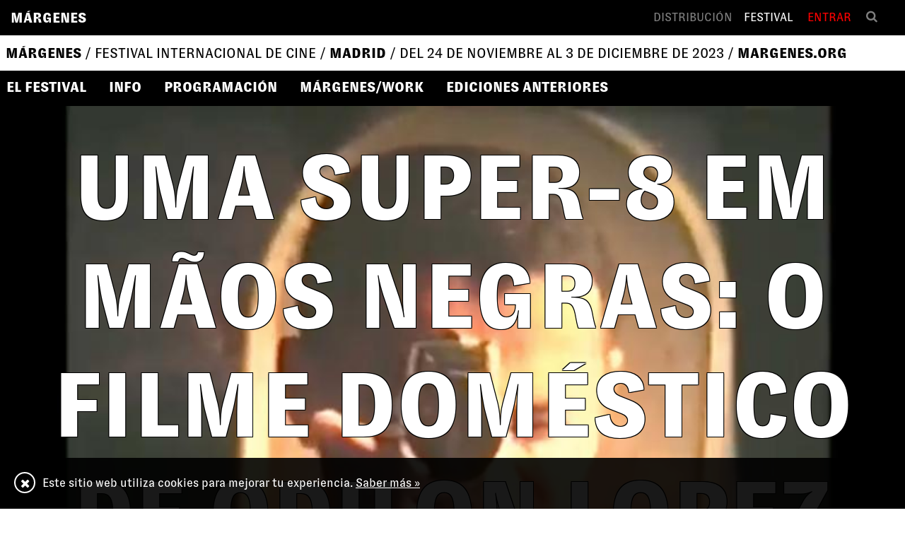

--- FILE ---
content_type: text/html;charset=utf-8
request_url: https://www.margenes.org/es/festival/2023/pelicula/6501992935412350536a4b28
body_size: 46643
content:
<!DOCTYPE html PUBLIC "-//W3C//DTD XHTML 1.0 Transitional//EN" "http://www.w3.org/TR/xhtml1/DTD/xhtml1-transitional.dtd">
<html xmlns="http://www.w3.org/1999/xhtml">
<head>
<title>márgenes 2023</title>
    <meta name="text/html" content="text/html;" http-equiv="content-type" charset="utf-8">
    <meta name="viewport" content="width=device-width, initial-scale=1, shrink-to-fit=no">
    <title>M&#225;rgenes - Festival M&#225;rgenes</title>
<meta name="rights" content="M&#225;rgenes" />
<meta name="title" content="M&#225;rgenes - Festival M&#225;rgenes" />
<meta property="og:url" content="https://www.margenes.org/es/festival/2023/pelicula/6501992935412350536a4b28" />
<meta property="og:title"
content="M&#225;rgenes - Festival M&#225;rgenes" />
<meta property="og:type" content="website" />
<meta property="og:description"
content="M&#225;rgenes - Festival M&#225;rgenes - Cine al margen" />

<meta name="description"
content="M&#225;rgenes - Festival M&#225;rgenes - Cine al margen" />

<meta name="generator" content="Rightmos - Margenes" />

<script type="application/ld+json">
{
  "@context": "http://schema.org",
  "@type": "website",
  "id": "margenes",
  "name": "M&#225;rgenes - Festival M&#225;rgenes",
  "url": "https://www.margenes.org/es/festival/2023/pelicula/6501992935412350536a4b28", 
  "description": "M&#225;rgenes - Festival M&#225;rgenes - Cine al margen",
  "image": [
    ""
   ] 
}
</script>

	     
    <meta name="text/html" content="text/html;" http-equiv="content-type" charset="utf-8">
    <meta name="viewport" content="width=device-width, initial-scale=1, shrink-to-fit=no">
    <title>M&#225;rgenes - Festival M&#225;rgenes</title>
<meta name="rights" content="M&#225;rgenes" />
<meta name="title" content="M&#225;rgenes - Festival M&#225;rgenes" />
<meta property="og:url" content="https://www.margenes.org/es/festival/2023/pelicula/6501992935412350536a4b28" />
<meta property="og:title"
content="M&#225;rgenes - Festival M&#225;rgenes" />
<meta property="og:type" content="website" />
<meta property="og:description"
content="M&#225;rgenes - Festival M&#225;rgenes - Cine al margen" />

<meta name="description"
content="M&#225;rgenes - Festival M&#225;rgenes - Cine al margen" />

<meta name="generator" content="Rightmos - Margenes" />

<script type="application/ld+json">
{
  "@context": "http://schema.org",
  "@type": "website",
  "id": "margenes",
  "name": "M&#225;rgenes - Festival M&#225;rgenes",
  "url": "https://www.margenes.org/es/festival/2023/pelicula/6501992935412350536a4b28", 
  "description": "M&#225;rgenes - Festival M&#225;rgenes - Cine al margen",
  "image": [
    ""
   ] 
}
</script>
    <script src="/static/scripts/popper/js/popper.min.js"></script>
	<script src="https://code.jquery.com/jquery-3.5.0.min.js"></script>
	<script src="//cdn.jsdelivr.net/npm/bootstrap@4.6.2/dist/js/bootstrap.min.js"></script>
    <link rel="stylesheet" type="text/css" href="//cdn.jsdelivr.net/npm/bootstrap@4.6.2/dist/css/bootstrap.min.css" />
	<script src="/static/scripts/OwlCarousel2-2.3.4/owl.carousel.min.js"></script> 
	
    <script src="/static/scripts/base.js"></script>
    <link rel="stylesheet" type="text/css" href="/static/fonts/font-awesome-4.7.0/css/font-awesome.min.css?version=x" />
    <link rel="stylesheet" type="text/css" href="/static/scripts/OwlCarousel2-2.3.4/assets/owl.carousel.min.css" />
    <link rel="icon" type="image/png" href="/static/images/favicon.ico"/>
    
   	 
	<script type="text/javascript" language="javascript" src="//cdn.datatables.net/1.11.3/js/jquery.dataTables.min.js"></script>
        
    <link rel="stylesheet" type="text/css" href="/static/css/festival_2023.css?version=19" />
    <link rel="stylesheet" type="text/css" href="/static/css/data-tables.css?version=1" />
</head>
<body class="fest2022">
	
<nav id="main-menu" class="navbar fixed-top navbar-expand-lg nav-inverse navbar-dark nav-bg-dark"
role="navigation">
	<div class="container">
		
			
				
				<a class="navbar-brand" href="https://www.margenes.org/es/"><strong>MÁRGENES</strong></a>
				<button class="navbar-toggler" type="button" data-toggle="collapse" data-target="#main-navbar-collapse" aria-controls="main-navbar-collapse" aria-expanded="false" aria-label="Toggle navigation">
          <span class="navbar-toggler-icon"></span>
        </button>
					
			

			<div class="collapse navbar-collapse" id="main-navbar-collapse">
				<ul class="navbar-nav ml-auto">
					<li
class="nav-item menu-item ">
						<a class="nav-link"
href="https://www.margenes.org/es/distribucion/">Distribución</a>
					</li>
					<li class="nav-item  menu-item active">
						<a class="nav-link" href="https://www.margenes.org/es/festival/index.html">Festival</a>
					</li> <li class="nav-item menu-item login"><a class="nav-link" href="https://www.margenes.org/es/auth/login">Entrar</a></li>
					<li class="nav-item menu-item search">
					<a href="https://www.margenes.org/es/buscar" class="nav-link"><i class="fa fa-search"></i></a>
					</li>
				</ul>
			</div>
		
	</div>
</nav>	<div id="content" class="page festival fest2022 single film ">
	<div class="banner">
		<div class="banner-content">
			<div class="container">
				<div class=" clearfix">
					<a href="https://www.margenes.org/es/festival/index.html" title="Volver a la Página Principal del Festival">
						<div class="typewriter bg-white">
							<div>
								<strong>MÁRGENES</strong> / FESTIVAL INTERNACIONAL DE CINE / <strong>MADRID</strong> / DEL 24 DE NOVIEMBRE AL 3 DE DICIEMBRE DE 2023 / <strong>MARGENES.ORG</strong>
							</div>
						</div>
					</a> 
<div class="menu-bar">
	<ul class="festival-menu responsive clearfix" id="menu_x_festival">
		<li class="menu-item">
			<a href=".options" data-toggle="collapse" class="current clearfix">
				<div class="title pull-left">
					<strong>Contenido</strong>
				</div>
				<div class="icon pull-right">
					<i class="fa fa-bars"></i>
				</div>
			</a>
			<ul class="submenu options collapse" aria-expanded="false" style="height: 10px;">
				<li class="menu-item"> 
					<ul id="menu_x_festival1" class="submenu collapse " data-parent="#menu_x_festival" >
					</ul>
				</li>
				<li class="menu-item"> 
					<a href="#menu_x_festival2" data-toggle="collapse" class="clearfix collapsed " role="button" aria-expanded="false">
						<div class="title pull-left">
							<strong>EL FESTIVAL</strong>
						</div>
						<div class="icon pull-left">
							<i class="fa fa-chevron-down"></i>
						</div>
					</a>
					<ul id="menu_x_festival2" class="submenu collapse " data-parent="#menu_x_festival" >
						<li class="menu-item">
							<a href="https://www.margenes.org/es/festival/2023/somos.html" class="clearfix ">
								<div class="title pull-left">Somos</div>
							</a>
						</li>
						<li class="menu-item">
							<a href="https://www.margenes.org/es/festival/2023/palmares.html" class="clearfix ">
								<div class="title pull-left">Palmar&#233;s</div>
							</a>
						</li>
						<li class="menu-item">
							<a href="https://www.margenes.org/es/festival/2023/jurados.html" class="clearfix ">
								<div class="title pull-left">Jurados</div>
							</a>
						</li>
						<li class="menu-item">
							<a href="https://www.margenes.org/es/festival/2023/convocatoria-festival.html" class="clearfix ">
								<div class="title pull-left">Convocatoria</div>
							</a>
						</li>
						<li class="menu-item">
							<a href="https://www.margenes.org/es/festival/2023/prensa.html" class="clearfix ">
								<div class="title pull-left">Prensa</div>
							</a>
						</li>
					</ul>
				</li>
				<li class="menu-item"> 
					<a href="#menu_x_festival3" data-toggle="collapse" class="clearfix collapsed " role="button" aria-expanded="false">
						<div class="title pull-left">
							<strong>INFO</strong>
						</div>
						<div class="icon pull-left">
							<i class="fa fa-chevron-down"></i>
						</div>
					</a>
					<ul id="menu_x_festival3" class="submenu collapse " data-parent="#menu_x_festival" >
						<li class="menu-item">
							<a href="https://www.margenes.org/es/festival/2023/sedes.html" class="clearfix ">
								<div class="title pull-left">Sedes</div>
							</a>
						</li>
						<li class="menu-item">
							<a href="https://www.margenes.org/es/festival/2023/horarios.html" class="clearfix ">
								<div class="title pull-left">Horarios+Entradas</div>
							</a>
						</li>
					</ul>
				</li>
				<li class="menu-item"> 
					<a href="#menu_x_festival4" data-toggle="collapse" class="clearfix collapsed " role="button" aria-expanded="false">
						<div class="title pull-left">
							<strong>PROGRAMACI&#211;N</strong>
						</div>
						<div class="icon pull-left">
							<i class="fa fa-chevron-down"></i>
						</div>
					</a>
					<ul id="menu_x_festival4" class="submenu collapse " data-parent="#menu_x_festival" >
						<li class="menu-item">
							<a href="https://www.margenes.org/es/festival/2023/seccion-oficial.html" class="clearfix ">
								<div class="title pull-left">Secci&#243;n Oficial</div>
							</a>
						</li>
						<li class="menu-item">
							<a href="https://www.margenes.org/es/festival/2023/escaner.html" class="clearfix ">
								<div class="title pull-left">Secci&#243;n Esc&#225;ner</div>
							</a>
						</li>
						<li class="menu-item">
							<a href="https://www.margenes.org/es/festival/2023/mrgente.html" class="clearfix ">
								<div class="title pull-left">MRGENTE</div>
							</a>
						</li>
						<li class="menu-item">
							<a href="https://www.margenes.org/es/festival/2023/sesiones-especiales.html" class="clearfix ">
								<div class="title pull-left">Especiales</div>
							</a>
						</li>
						<li class="menu-item">
							<a href="https://www.margenes.org/es/festival/2023/retrospectiva-sharon-lockhart.html" class="clearfix ">
								<div class="title pull-left">Retrospectiva Sharon Lockhart</div>
							</a>
						</li>
						<li class="menu-item">
							<a href="https://www.margenes.org/es/festival/2023/foco-ulrich-seidl.html" class="clearfix ">
								<div class="title pull-left">Foco Ulrich Seidl</div>
							</a>
						</li>
						<li class="menu-item">
							<a href="https://www.margenes.org/es/festival/2023/premio-especial-margenes.html" class="clearfix ">
								<div class="title pull-left">Premio M&#225;rgenes</div>
							</a>
						</li>
						<li class="menu-item">
							<a href="https://www.margenes.org/es/festival/2023/premio-margenes-futura.html" class="clearfix ">
								<div class="title pull-left">Premio Futura</div>
							</a>
						</li>
						<li class="menu-item">
							<a href="https://www.margenes.org/es/festival/2023/live-a-v.html" class="clearfix ">
								<div class="title pull-left">Live A/V</div>
							</a>
						</li>
						<li class="menu-item">
							<a href="https://www.margenes.org/es/festival/2023/lafamily.html" class="clearfix ">
								<div class="title pull-left">Lafamily</div>
							</a>
						</li>
						<li class="menu-item">
							<a href="https://www.margenes.org/es/festival/2023/encuentros.html" class="clearfix ">
								<div class="title pull-left">Encuentros</div>
							</a>
						</li>
						<li class="menu-item">
							<a href="https://www.margenes.org/es/festival/2023/ciclo-online.html" class="clearfix ">
								<div class="title pull-left">Ciclo online</div>
							</a>
						</li>
					</ul>
				</li>
				<li class="menu-item"> 
					<a href="#menu_x_festival5" data-toggle="collapse" class="clearfix collapsed " role="button" aria-expanded="false">
						<div class="title pull-left">
							<strong>M&#193;RGENES/WORK</strong>
						</div>
						<div class="icon pull-left">
							<i class="fa fa-chevron-down"></i>
						</div>
					</a>
					<ul id="menu_x_festival5" class="submenu collapse " data-parent="#menu_x_festival" >
						<li class="menu-item">
							<a href="https://www.margenes.org/es/festival/2023/que-es.html" class="clearfix ">
								<div class="title pull-left">Qu&#233; es</div>
							</a>
						</li>
						<li class="menu-item">
							<a href="https://www.margenes.org/es/festival/2023/convocatoria-raw.html" class="clearfix ">
								<div class="title pull-left">Convocatoria RAW</div>
							</a>
						</li>
						<li class="menu-item">
							<a href="https://www.margenes.org/es/festival/2023/convocatoria-margenes-work-2023.html" class="clearfix ">
								<div class="title pull-left">Convocatoria M&#193;RGENES/WORK</div>
							</a>
						</li>
						<li class="menu-item">
							<a href="https://www.margenes.org/es/festival/2023/proyectos-seleccionados.html" class="clearfix ">
								<div class="title pull-left">Proyectos seleccionados</div>
							</a>
						</li>
						<li class="menu-item">
							<a href="https://www.margenes.org/es/festival/2023/asesores-y-tutores.html" class="clearfix ">
								<div class="title pull-left">Asesores/Tutores</div>
							</a>
						</li>
						<li class="menu-item">
							<a href="https://www.margenes.org/es/festival/2023/palmares-work.html" class="clearfix ">
								<div class="title pull-left">Palmar&#233;s WORK</div>
							</a>
						</li>
						<li class="menu-item">
						</li>
						<li class="menu-item">
						</li>
					</ul>
				</li>
				<li class="menu-item"> 
					<a href="#menu_x_festival6" data-toggle="collapse" class="clearfix collapsed " role="button" aria-expanded="false">
						<div class="title pull-left">
							<strong>EDICIONES ANTERIORES</strong>
						</div>
						<div class="icon pull-left">
							<i class="fa fa-chevron-down"></i>
						</div>
					</a>
					<ul id="menu_x_festival6" class="submenu collapse " data-parent="#menu_x_festival" >
						<li class="menu-item">
							<a href="https://www.margenes.org/es/Festival/2022/palmares.html" class="clearfix ">
								<div class="title pull-left">2022</div>
							</a>
						</li>
						<li class="menu-item">
							<a href="https://www.margenes.org/es/Festival/2021/palmares.html" class="clearfix ">
								<div class="title pull-left">2021</div>
							</a>
						</li>
						<li class="menu-item">
							<a href="https://www.margenes.org/es/festival/2020/palmares.html" class="clearfix ">
								<div class="title pull-left">2020</div>
							</a>
						</li>
						<li class="menu-item">
							<a href="https://www.margenes.org/es/festival/2019/palmares.html" class="clearfix ">
								<div class="title pull-left">2019</div>
							</a>
						</li>
						<li class="menu-item">
							<a href="https://www.margenes.org/festival/2018/palmares.html" class="clearfix ">
								<div class="title pull-left">2018</div>
							</a>
						</li>
						<li class="menu-item">
							<a href="https://www.margenes.org/festival/2017/index.html" class="clearfix ">
								<div class="title pull-left">2017</div>
							</a>
						</li>
					</ul>
				</li>
			</ul>
		</li>
	</ul>
	<ul class="festival-menu clearfix " id="menu_festival">
		<li class="menu-item "> 
			<ul id="menu_festival1" class="submenu collapse " aria-labelledby="menu_anchor_festival1" data-parent="#menu_festival">
			</ul>
		</li>
		<li class="menu-item "> 
			<a href="#menu_festival2" data-toggle="collapse" class="clearfix collapsed "
id="menu_anchor_festival2" role="button" aria-expanded="false">
					<div class="title pull-left">
						<strong>EL FESTIVAL</strong>
					</div>
					<div class="icon pull-left">
						<i class="fa fa-chevron-down"></i>
					</div>
			</a>
			<ul id="menu_festival2" class="submenu collapse " aria-labelledby="menu_anchor_festival2" data-parent="#menu_festival">
				<li class="menu-item">
					<a href="https://www.margenes.org/es/festival/2023/somos.html" class="clearfix ">							
						<strong>Somos</strong>
					</a>
				</li>
				<li class="menu-item">
					<a href="https://www.margenes.org/es/festival/2023/palmares.html" class="clearfix ">							
						<strong>Palmar&#233;s</strong>
					</a>
				</li>
				<li class="menu-item">
					<a href="https://www.margenes.org/es/festival/2023/jurados.html" class="clearfix ">							
						<strong>Jurados</strong>
					</a>
				</li>
				<li class="menu-item">
					<a href="https://www.margenes.org/es/festival/2023/convocatoria-festival.html" class="clearfix ">							
						<strong>Convocatoria</strong>
					</a>
				</li>
				<li class="menu-item">
					<a href="https://www.margenes.org/es/festival/2023/prensa.html" class="clearfix ">							
						<strong>Prensa</strong>
					</a>
				</li>
			</ul>
		</li>
		<li class="menu-item "> 
			<a href="#menu_festival3" data-toggle="collapse" class="clearfix collapsed "
id="menu_anchor_festival3" role="button" aria-expanded="false">
					<div class="title pull-left">
						<strong>INFO</strong>
					</div>
					<div class="icon pull-left">
						<i class="fa fa-chevron-down"></i>
					</div>
			</a>
			<ul id="menu_festival3" class="submenu collapse " aria-labelledby="menu_anchor_festival3" data-parent="#menu_festival">
				<li class="menu-item">
					<a href="https://www.margenes.org/es/festival/2023/sedes.html" class="clearfix ">							
						<strong>Sedes</strong>
					</a>
				</li>
				<li class="menu-item">
					<a href="https://www.margenes.org/es/festival/2023/horarios.html" class="clearfix ">							
						<strong>Horarios+Entradas</strong>
					</a>
				</li>
			</ul>
		</li>
		<li class="menu-item "> 
			<a href="#menu_festival4" data-toggle="collapse" class="clearfix collapsed "
id="menu_anchor_festival4" role="button" aria-expanded="false">
					<div class="title pull-left">
						<strong>PROGRAMACI&#211;N</strong>
					</div>
					<div class="icon pull-left">
						<i class="fa fa-chevron-down"></i>
					</div>
			</a>
			<ul id="menu_festival4" class="submenu collapse " aria-labelledby="menu_anchor_festival4" data-parent="#menu_festival">
				<li class="menu-item">
					<a href="https://www.margenes.org/es/festival/2023/seccion-oficial.html" class="clearfix ">							
						<strong>Secci&#243;n Oficial</strong>
					</a>
				</li>
				<li class="menu-item">
					<a href="https://www.margenes.org/es/festival/2023/escaner.html" class="clearfix ">							
						<strong>Secci&#243;n Esc&#225;ner</strong>
					</a>
				</li>
				<li class="menu-item">
					<a href="https://www.margenes.org/es/festival/2023/mrgente.html" class="clearfix ">							
						<strong>MRGENTE</strong>
					</a>
				</li>
				<li class="menu-item">
					<a href="https://www.margenes.org/es/festival/2023/sesiones-especiales.html" class="clearfix ">							
						<strong>Especiales</strong>
					</a>
				</li>
				<li class="menu-item">
					<a href="https://www.margenes.org/es/festival/2023/retrospectiva-sharon-lockhart.html" class="clearfix ">							
						<strong>Retrospectiva Sharon Lockhart</strong>
					</a>
				</li>
				<li class="menu-item">
					<a href="https://www.margenes.org/es/festival/2023/foco-ulrich-seidl.html" class="clearfix ">							
						<strong>Foco Ulrich Seidl</strong>
					</a>
				</li>
				<li class="menu-item">
					<a href="https://www.margenes.org/es/festival/2023/premio-especial-margenes.html" class="clearfix ">							
						<strong>Premio M&#225;rgenes</strong>
					</a>
				</li>
				<li class="menu-item">
					<a href="https://www.margenes.org/es/festival/2023/premio-margenes-futura.html" class="clearfix ">							
						<strong>Premio Futura</strong>
					</a>
				</li>
				<li class="menu-item">
					<a href="https://www.margenes.org/es/festival/2023/live-a-v.html" class="clearfix ">							
						<strong>Live A/V</strong>
					</a>
				</li>
				<li class="menu-item">
					<a href="https://www.margenes.org/es/festival/2023/lafamily.html" class="clearfix ">							
						<strong>Lafamily</strong>
					</a>
				</li>
				<li class="menu-item">
					<a href="https://www.margenes.org/es/festival/2023/encuentros.html" class="clearfix ">							
						<strong>Encuentros</strong>
					</a>
				</li>
				<li class="menu-item">
					<a href="https://www.margenes.org/es/festival/2023/ciclo-online.html" class="clearfix ">							
						<strong>Ciclo online</strong>
					</a>
				</li>
			</ul>
		</li>
		<li class="menu-item "> 
			<a href="#menu_festival5" data-toggle="collapse" class="clearfix collapsed "
id="menu_anchor_festival5" role="button" aria-expanded="false">
					<div class="title pull-left">
						<strong>M&#193;RGENES/WORK</strong>
					</div>
					<div class="icon pull-left">
						<i class="fa fa-chevron-down"></i>
					</div>
			</a>
			<ul id="menu_festival5" class="submenu collapse " aria-labelledby="menu_anchor_festival5" data-parent="#menu_festival">
				<li class="menu-item">
					<a href="https://www.margenes.org/es/festival/2023/que-es.html" class="clearfix ">							
						<strong>Qu&#233; es</strong>
					</a>
				</li>
				<li class="menu-item">
					<a href="https://www.margenes.org/es/festival/2023/convocatoria-raw.html" class="clearfix ">							
						<strong>Convocatoria RAW</strong>
					</a>
				</li>
				<li class="menu-item">
					<a href="https://www.margenes.org/es/festival/2023/convocatoria-margenes-work-2023.html" class="clearfix ">							
						<strong>Convocatoria M&#193;RGENES/WORK</strong>
					</a>
				</li>
				<li class="menu-item">
					<a href="https://www.margenes.org/es/festival/2023/proyectos-seleccionados.html" class="clearfix ">							
						<strong>Proyectos seleccionados</strong>
					</a>
				</li>
				<li class="menu-item">
					<a href="https://www.margenes.org/es/festival/2023/asesores-y-tutores.html" class="clearfix ">							
						<strong>Asesores/Tutores</strong>
					</a>
				</li>
				<li class="menu-item">
					<a href="https://www.margenes.org/es/festival/2023/palmares-work.html" class="clearfix ">							
						<strong>Palmar&#233;s WORK</strong>
					</a>
				</li>
				<li class="menu-item">
				</li>
				<li class="menu-item">
				</li>
			</ul>
		</li>
		<li class="menu-item "> 
			<a href="#menu_festival6" data-toggle="collapse" class="clearfix collapsed "
id="menu_anchor_festival6" role="button" aria-expanded="false">
					<div class="title pull-left">
						<strong>EDICIONES ANTERIORES</strong>
					</div>
					<div class="icon pull-left">
						<i class="fa fa-chevron-down"></i>
					</div>
			</a>
			<ul id="menu_festival6" class="submenu collapse " aria-labelledby="menu_anchor_festival6" data-parent="#menu_festival">
				<li class="menu-item">
					<a href="https://www.margenes.org/es/Festival/2022/palmares.html" class="clearfix ">
						<strong>2022</strong>
					</a>
				</li>
				<li class="menu-item">
					<a href="https://www.margenes.org/es/Festival/2021/palmares.html" class="clearfix ">
						<strong>2021</strong>
					</a>
				</li>
				<li class="menu-item">
					<a href="https://www.margenes.org/es/festival/2020/palmares.html" class="clearfix ">
						<strong>2020</strong>
					</a>
				</li>
				<li class="menu-item">
					<a href="https://www.margenes.org/es/festival/2019/palmares.html" class="clearfix ">
						<strong>2019</strong>
					</a>
				</li>
				<li class="menu-item">
					<a href="https://www.margenes.org/festival/2018/palmares.html" class="clearfix ">
						<strong>2018</strong>
					</a>
				</li>
				<li class="menu-item">
					<a href="https://www.margenes.org/festival/2017/index.html" class="clearfix ">
						<strong>2017</strong>
					</a>
				</li>
			</ul>
		</li>
	</ul>
</div>
				</div>
			</div>
		</div>
	</div>

	<script>
	var w = 0;
	function resizeToFit(suma){
		if (suma == undefined) {
			suma = -1;
		}
	    var diff = $('#item_img').height() - $('h1.movie-banner > span').height(); 
	    while (diff <= 30){
		    var fontsize = $('h1.movie-banner').css('font-size');
		    $('h1.movie-banner').css('fontSize', parseFloat(fontsize) + suma);
		    diff = $('#item_img').height() - $('h1.movie-banner > span').height();
	    }
	    diff = $('#item_img').width() - $('h1.movie-banner > span').width();
		while (diff <= 60) {
			var fontsize = $('h1.movie-banner').css('font-size');
		    $('h1.movie-banner').css('fontSize', parseFloat(fontsize) + suma);
		    diff = $('#item_img').width() - $('h1.movie-banner > span').width();	
		} 
	}
	$(document).ready(function () {
		w = $('body').width();
		document.body.onresize = function(e){
			var check = $('body').width();
			if (check < w) {
				resizeToFit(-1);
			}
			w = check;
		};
	});
	
	</script>
	<div class="first">
		<div class="container">
			<div class="clearfix ">
				<div class=" single-item ">
					<div class=" ">
						<div id="item_img" class="item-img item-header-img">
							<img src="https://www.margenes.org/rest/api/image/9b88ccb6357c4d26a046dba264b7ed92?a_tk=eyJhbGciOiJBMTI4S1ciLCJlbmMiOiJBMTI4Q0JDLUhTMjU2In0.TxdrLOmHuIhIyeti6zLE7GAKKFHGJqmqP4TankjPGmcmUCIi56Q-Wg.EU8-FqT2p2kYF6RBNkEc8A.mdVO1lzI3KfOzh9N2cxQZsMnSWtCdtCPl_9_QmJ6JoFSH51rnLsL8ITy6ZW1Q18l.DSY1YF5Ho2xiiY-E59ejcw&amp;dimensions=800x600" class="img-fluid " onload="resizeToFit()" />
							<h1 class="movie-banner">
								<span>Uma Super-8 em M&#227;os Negras: O Filme Dom&#233;stico de Odilon Lopez</span>
							</h1>
						</div>

						<h1 class="text-banner bg-gray">
							<span>Brasil</span>   
						</h1>
						



						<section class="bg-white">
							<div class="row ">
								<div class="col-md-6 col-xs-12 ">
									<h4>
										<strong>Sinopsis</strong>
									</h4>
									<div class="">Estudio inédito de un largometraje con material en Super-8 dirigido por Odilón López. Encontrado por la investigadora en 2023, la película es una carta a su hija, Vanessa López, más de 20 años después de la muerte del director. Un proyecto de investigación en torno al cine familiar, casero y domestico y un análisis comparativo de la producción de vídeos caseros por negros en Brasil y en otros países de la diáspora negra. <br></div>
									<div class="info-block data-sheet">
										<!-- Init Credits -->
										<div class="block-header">
											<div class="title">
												<h4>
													<strong>Ficha técnica</strong>
												</h4>
											</div>
										</div>
										<div class="block-content list">
										<div class="data clearfix">
											<span class="data-label ">Direcci&#243;n:</span>
											<span class="data-value data-value-multiple">
												<span>Lorenna Rocha</span>
											</span>
										</div>
									</div>

									<div class="info-block data-sheet">
										<div class="block-header">
											<div class="title">
												<h4>
													<strong>Póster Oficial</strong>
												</h4>
											</div>
										</div>
										<img class="img-fluid movie-poster" src="https://www.margenes.org/rest/api/image/dc83b9c49d4240d993726ca3c7f48202?a_tk=eyJhbGciOiJBMTI4S1ciLCJlbmMiOiJBMTI4Q0JDLUhTMjU2In0.RcmWnAaLvWB6bPrkIt28eB822PZaP7pQTeFPqwBb7vaBw9kvQ83KTg._xb1kPs3kQYXKKQpSve7gA.ws4e3rENPLYfgJa7TkOrBmpfwEtd69UAY7NovkrraB7eKEHBuoKL1qbetJlhh5Wr.FgStTOEacidX2lJ3tffTBg&amp;dimensions=600x800" alt="Poster Oficial" />
									</div>
									<p>&nbsp;</p>
								</div>
								<div class="col-md-6 col-xs-12">
									<h4>
										<strong>Dirección</strong>
									</h4>
									<div class=" clearfix">
										<div style="margin-bottom:40px;">
											<img class="img-thumbnail img-author" src="https://www.margenes.org/rest/api/image/c9cf00490af3478c86375ea6c4bd4353?a_tk=eyJhbGciOiJBMTI4S1ciLCJlbmMiOiJBMTI4Q0JDLUhTMjU2In0.s9d-cAnH4RMgbZ0cWG7ug2RayNI9YYgSZST1f6rXEHMkqOSf2K4xVg.pg01W0nvtWJhMEVnp-OSLg.zmeyl2SDP7BzpOdRwc-KCPF8lI6WPHDaxZDqlOqplC_tUfnvuCFhnCrwjJN1UHMP.I7i2P6lFfmeJCx8_7lBtbw" style="width: 100%;" alt="Lorenna Rocha">

											<div class="">
												<div class="data title">
													<h2>Lorenna Rocha</h2>
												</div>
												<div class="data text  user-content">Historiadora, crítica de cine y programadora de festivales de cine. Cofundadora de INDETERMINAÇÕES, plataforma de investigación sobre cine negro y brasileño. Creadora y redactora jefe de la revista Câmarescura - estudios de cine y audiovisual. Estudiante de máster en el Programa de Posgrado en Comunicación de la UFPE. Comenzó su carrera como crítica de cine a través de Janela Crítica (2018), un programa para jóvenes críticos en Janela Internacional de Cinema do Recife. Trabajó como editora del blog Sessão Aberta (2019-2021) y de la revista Cinética (2021). Recientemente participó en el programa Berlinale Talents (Talent Press) en el 73º Festival Internacional de Cine de Berlín, con un paso previo por Talent Press Rio (2019), en el Festival de Cine de Río (Brasil). Ha sido comisaria del Festival Internacional de Cortometrajes de Belo Horizonte (2021; 2022) y de la edición especial de la Janela Internacional de Cinema do Recife (2022). También trabaja como crítica teatral para la revista multimedia Quarta Parede y desarrolla investigaciones sobre las dramaturgias negras brasileñas. Desde 2019, imparte cursos sobre crítica teatral, crítica cinematográfica, comisariado y, especialmente, cine negro y brasileño. Además de la cobertura crítica de festivales brasileños como Olhar de Cinema (2021, 2022), Mostra de Cinema de Tiradentes (2020, 2021, 2022), entre otros, ha publicado textos en blogs, sitios web y catálogos de cine como Verberenas (Distrito Federal, Brasil), Cine Festivais (São Paulo, Brasil), Fórum Doc (Belo Horizonte, Brasil), FestCurtas BH (Belo Horizonte, Brasil) y Critical Stages (Reino Unido). En 2023, está comisariando Cineclube Mocambo, una actividad de cineclub que conecta las producciones negras brasileñas con las de los países de la diáspora negra, la Muestra Especial de Goiânia Mostra Curtas, FestCurtas BH y está trabajando en colaboración con Nicho54 y el Instituto Moreira Salles, a través de INDETERMINAÇÕES, en el proyecto "Memorias Negras en Movimiento".</div>
											</div>
											<div class="item-footer clearfix">
												<div class="actions pull-right"></div>
											</div>
										</div>
									</div>

									<p>&nbsp;</p>
								</div>
							</div>
						</section>
					</div>
				</div>
			</div>
		</div>

	</div>
</div>
	<div class="bg-white">
	
	</div>
	<div class=" bg-corporate">
<div id="newsletter" class=" text-center container">
	<form action="https://margenes.us6.list-manage.com/subscribe/post?u=597b3e2f3f2bc86475bf2c16d&amp;id=bce4e56b8f" method="post" target="_blank">

		<section class="container">
			<div class=" align-items-md-center row">
				<div class="newsletter-block col-md-12">
					<div class="newsletter-header">
						<div class="title">
							<h2>Suscríbete al newsletter</h2>
						</div>
					</div>
					<div class="text">Recibirás en tu correo todos los estrenos y noticias</div>
					<div class="newsletter-form">
						<div class="form-fields" style="width: 100%;">
							<input type="email" class="form-control" name="EMAIL" placeholder="Tu Email...">
						</div>
						<input type="hidden" name="b_597b3e2f3f2bc86475bf2c16d_bce4e56b8f" tabindex="-1" value="">
						<div class="checkbox">
							<label> <input type="checkbox" name="checkCondition" value=""> <span class="checkbox-text">Por favor, lee nuestra <a target="_blank" href="https://www.margenes.org/politica-de-privacidad.html" title="Privacy Policy" style="text-decoration: underline;">política de privacidad</a>. Al hacer clic aceptas que te enviemos nuestro newsletter</span>
							</label>
						</div>
						<button type="submit" class="btn btn-default bg-corporate">suscribirme</button>


					</div>
				</div>

			</div>
		</section>

	</form>
</div>
</div>
		<div class="container muestra-footer">
			<div class="new-header">Márgenes agradece el apoyo de</div>
			<section> 
 <div class="row"> 
  <div class="col-md-12"> 
   <div>  
    <div> 
     <b>Organiza</b> 
    </div> 
    <div> 
     <img class="img-responsive img-large " src="https://www.margenes.org/rest/api/image/07bdf1a5986c406b9a309ddbca75affb?a_tk=eyJhbGciOiJBMTI4S1ciLCJlbmMiOiJBMTI4Q0JDLUhTMjU2In0.n621yLumDv03V7wc6kdBhHOkWJVz-ycrCdM_gSHPV3PCQ62WUs_ZFQ.GsDUEVAJyGZwfhUzpt8PHg.APHRAtcuvtqtVppzw0PLSh0nD50-H04v9FZEI8D7RjUYcyo_O5VcQCwFastje-dA._qv98h8Gzbmjs3nn2jPjog" alt="CineEnRuta.png" style="width:auto; height:90px!important"> 
    </div> 
    <div> 
    </div> 
    <div> 
     <b>Con la financiación del Gobierno de España</b> 
    </div> 
    <div> 
     <a href="https://www.culturaydeporte.gob.es/cultura/areas/cine/inicio.html"><img class="img-responsive img-medium " src="https://www.margenes.org/rest/api/image/7ec3202be3684d8a8a0237d4f2be3f80?a_tk=eyJhbGciOiJBMTI4S1ciLCJlbmMiOiJBMTI4Q0JDLUhTMjU2In0.zBALfQ5zizGc3MKwCF7eqral6ig6i3n-GST72x_QkHwpDoUwcIFpxg.WlJC23FVWIEuBmw5Biek7A.aEcwdJA3PK-xRdwxogLF36BslURYm6RRva8rc082vSL2jKzHMKvgr58fHpL1icm-.1wccqepGyuvVAIZ19XgDPg" alt="logo-icaa-transparencia.png" style="width:auto; height:55px!important"></a> 
     <a href="https://planderecuperacion.gob.es/"><img class="img-responsive img-x-large " src="https://www.margenes.org/rest/api/image/ef1012e7f1484d1a841c72bda06841e4?a_tk=eyJhbGciOiJBMTI4S1ciLCJlbmMiOiJBMTI4Q0JDLUhTMjU2In0.2KWX75UmBTOBoCDpgnRlzSJLNM4DCNVyOzzj-872_qJCX2LHwnvhvQ.ElckrPal57ucas_MYQUgBg.6iveJDy1NL8F1B1LgzRy49D_NMv-HSsCt_cezqDnZWI0nufLkKQX-8_Su2Ct18zv.DKofmecUAlE_6N1gYuJLqw" alt="Logo PRTR dos lineas_BLANCO.png" style="width:auto; height:165px!important"></a> 
     <a href="https://europa.eu/next-generation-eu/index_es"><img class="img-responsive img-medium " src="https://www.margenes.org/rest/api/image/d9c18b8c4e3c4b39b4094af8861973d3?a_tk=eyJhbGciOiJBMTI4S1ciLCJlbmMiOiJBMTI4Q0JDLUhTMjU2In0.VpbUqJYVY8k2rsqtkiu1Fch88Quk-3sMMEqm-pY7MvdSNmM4uo4IPg.s8caVBNyEQeysBEagEjCrA.999sKnwpyoJ5pHMOFdtyRJwReiTfY6yI6MhUao8RFKB44UmI-AFz55POiZWkH13k.FArgcHEerlAAPdrX160IVg" alt="ES Financiado por la Uni¢n Europea_WHITE.png" style="width:auto; height:50px!important"></a> 
    </div> 
    <div> 
     <b>Con el apoyo de</b> 
    </div> 
    <div> 
     <a href="https://www.madrid.es/portal/site/munimadrid"><img class="img-responsive " src="https://www.margenes.org/rest/api/image/8c728286bbac457fbbaf96e366075a3a?a_tk=eyJhbGciOiJBMTI4S1ciLCJlbmMiOiJBMTI4Q0JDLUhTMjU2In0.a6zujRjycLiEd24SB88RLtsvBCMKXRP6S5aQR5clApvfkOnISHMJ8Q.YDTOUrOrqIetDuvHtozlKA.g_Zi8ewPziMidWBNFDgWkG9hd0uLIu-fPNyj5UU08ygzCQMe18SkwypC2NM9BIqz.RNMDnKm2pL-oSYQtraxNHg" alt="firma_madrid_blanco.png" style="width:auto; height:45px!important"></a> 
     <a href="https://www.accioncultural.es/"><img class="img-responsive " src="https://www.margenes.org/rest/api/image/350a710ad6dd4dbd847ac7ba1ba50727?a_tk=eyJhbGciOiJBMTI4S1ciLCJlbmMiOiJBMTI4Q0JDLUhTMjU2In0.k-cWYF0HSkpOAx9Ib5tKPyr1k5yS7WwBD8Z30tw3RZmnsjK_GLikVg.IjqDhr-DpScp0uquhlbamA.BMnBAtoVgDgO81o4Q5U6B82wJgeu7D5zrR269PdcOPUVUDb0dZOZEwihwdjNbHMF.Sh1ixJf1AKNYXStSYFdisQ" alt="AC_E.png" style="width:auto; height:30px!important"></a> 
     <a href="https://www.programaibermedia.com/"><img class="img-responsive " src="https://www.margenes.org/rest/api/image/6989d165b90f44feba7f421c54ca6830?a_tk=eyJhbGciOiJBMTI4S1ciLCJlbmMiOiJBMTI4Q0JDLUhTMjU2In0.W5PUvGPBCwm4IF4nCDVr7FX-Pr00sY3qqcTVqogKtdCkbuPtj_5aPw.O2LBmZmLAVJyrKqROzR_hg.YqR4xL4EOO9Ln4NHy1wWPXTgXo9fdKWvGvlBxdzNW2u_gVS7_ShMP0ego1WCorzy.qxCzUbjffIqxYs1o1f8YDA" alt="LOGO-IBERMEDIA-2018_blanco(1).png" style="width:auto; height:30px!important"></a> 
     <a href="https://www.lacasaencendida.es/"><img class="img-responsive " src="https://www.margenes.org/rest/api/image/e4174d17102541ce82bbc0f591fede34?a_tk=eyJhbGciOiJBMTI4S1ciLCJlbmMiOiJBMTI4Q0JDLUhTMjU2In0.F8YvsCs8A_hBpNQWY2Bv4arDWkhP9QPNLoklV5xPg6eH0Pv7OrAxWQ.eOoMZijh0a65P2mU1O51vQ.yoko1ej1TDHL-3YQaTXFtBdILwwRCQODe5jAGk9rh5PI8hRbAFJ12P2ye9rDnSzS.KKMLWO8-kmmciLyzlO_B4w" alt="LCE_FMM_cuadrado_blanco.png" style="width:auto; height:45px!important"></a> 
     <a href="https://www.comunidad.madrid/"><img class="img-responsive " src="https://www.margenes.org/rest/api/image/f5e790ace59242e3981129db6b70ed51?a_tk=eyJhbGciOiJBMTI4S1ciLCJlbmMiOiJBMTI4Q0JDLUhTMjU2In0.y97RX9d50fgSxqXzVFvpSgulBAvwPZcJtEBeteqCajxMNzTuTx4Llw.pCuIJc89W46GkxdsNKJb6A.MoDGPz9wRX2f-OapjSVM6Xy1G39Q3TXhCyQ1zjrc8XAl8hIwLB4sK2qcymcTrbMw.3UFU1LYIeMuK1e1sRbQSBQ" alt="logo-comunidad-blanco.png" style="width:auto; height:60px!important"></a> 
    </div> 
    <div> 
     <b>Colabora</b> 
    </div> 
    <div> 
     <a href="https://www.cinetecamadrid.com/"><img class="img-responsive " src="https://www.margenes.org/rest/api/image/9d04f705d5b74de0957b1c9e85339ba4?a_tk=eyJhbGciOiJBMTI4S1ciLCJlbmMiOiJBMTI4Q0JDLUhTMjU2In0.Ulj3EGuaZv3i2g1Bb46_W5COurIb8ICUJ8Y_jOV5-dXZLJ7bMJWzgw.HHsMFDoN509IMdiZdYRmXg.kxYSvFaQ4aDPYj78Sppi6s1Vjj1dYQfmGqfqwYdOXg1sJXDhdWofBOeb2U2sYCi3.QQM5fYJ99O9Ey3rpPrieuA" alt="CINETECA_INSTITUCIONAL_(-).png" style="width:auto; height:35px!important"></a> 
     <a href="https://www.culturaydeporte.gob.es/cultura/areas/cine/mc/fe/portada.html"><img class="img-responsive " src="https://www.margenes.org/rest/api/image/1b4f9f7157e94ee5b00c090487a3f185?a_tk=eyJhbGciOiJBMTI4S1ciLCJlbmMiOiJBMTI4Q0JDLUhTMjU2In0.2DT0HSFVIjSz4nAr771TdPRX6OmNkzpLzCWBxAa3hp56bQlRR2sDmw.QJxlOHpnWTbYS7sqrxydEQ.TBT2_tqp9vqJszzpFTebhnEY-dU9aMicFlCtHHxhUuWrZFjKlKsEC5KCljlZy1DD.-3na_9iG4WXRhL5dn82vhw" alt="FILMOTECA-LOGOPPAL-RGB-BLANCO.png" style="width:auto; height:35px!important"></a> 
     <a href="https://www.bmeia.gv.at/es/foro-cultural-de-austria-en-madrid"><img class="img-responsive " src="https://www.margenes.org/rest/api/image/b2ccbcb5ca714166ad54b290ae9429e9?a_tk=eyJhbGciOiJBMTI4S1ciLCJlbmMiOiJBMTI4Q0JDLUhTMjU2In0.pr_TWfQhys4Ex7wzb91NU1dHUVcxOlcGEB2WCq0du7V5Hx4Ndgf2TA.OK6gX8kbBhdKKfoa7h5Z2Q.AdhTKv3V7wSBOiZLOf1a7Oz626DNOnZv-7zqkznNrSOVDrJ6inCfU3eiqOsPz9l-.JffwRvX2z3fPW7nYGVfEHA" alt="Foro cultural de austria.png" style="width:auto; height:55px!important"></a> 
     <a href="https://cinesembajadores.es/madrid/"><img class="img-responsive " src="https://www.margenes.org/rest/api/image/055f4ca341044d11a5a0884975de929c?a_tk=eyJhbGciOiJBMTI4S1ciLCJlbmMiOiJBMTI4Q0JDLUhTMjU2In0.qp0dycYitHFZrw6yI93bywKOAWW8ssXxTrTkGQbdNSBj_8QHvtLv2g.nrjWu3S3nwgtIgZns6KTkw.FFvRhD-W7FkkiOR8ACHkbdSxgpvN_2FNvtDOAyQqRLADAXTGKawyYMPQe0FuH6YV.nd23JTGYy5pOx-Y-51Mp_Q" alt="cine embajadores.png" style="width:auto; height:65px!important"></a> 
     <a href="https://www.ecam-industria.es/"><img class="img-responsive " src="https://www.margenes.org/rest/api/image/dfe92d3788524a7d9c0cd42882acc9e9?a_tk=eyJhbGciOiJBMTI4S1ciLCJlbmMiOiJBMTI4Q0JDLUhTMjU2In0.kwESSxQk06kwtPP3EKBK_F17BM1a0pYn7B_LSGrUNXX5icIG2y7rNw.--N7cxq081dNWvFoJ2nM9g.LkP8yT4F5ZPGnvdstTyJllxB4ol9p-3Asm60DKol7o9eM27p2yWeloa47g62r7HV.32PsF5VH_XE48FsxWEQrog" alt="ECAM-INDUSTRIA-LOGO-TRANSP-NEG.png" style="width:auto; height:60px!important"></a> 
     <a href="https://www.fincaelazahar.com/es"><img class="img-responsive " src="https://www.margenes.org/rest/api/image/3d27438ae8e947dda91c283375669f09?a_tk=eyJhbGciOiJBMTI4S1ciLCJlbmMiOiJBMTI4Q0JDLUhTMjU2In0.lKNkanuUnfJQH_CrXuE0VI9fv6o9gDfyW62Thff4RsETKPydkeEtMQ.nvDUjpeZn18vlPs5OgNRKw.mD5GThkROBRNLf9Bnaolv5e24ziuEXSzsYayqzvDoDeAbZkcLk0RHMO6TTbZ3pxl.7OEJl20ibiVujAlsY0EW2g" alt="finca el azahar.png" style="width:auto; height:65px!important"></a> 
     <a href="https://www.laserfilm.net/"><img class="img-responsive " src="https://www.margenes.org/rest/api/image/4466ea23b4cf40ca894c2cf29391c018?a_tk=eyJhbGciOiJBMTI4S1ciLCJlbmMiOiJBMTI4Q0JDLUhTMjU2In0.rm3JqaFkF-MhXf3yh0mVgzecjsuGcej9AtMH6sut1syP29oeLlWljA.r8iMf6PFqzco-8PFcQXY8g.LXFQ_RS9Y9p1LtaXQ3Meb1e2lX6kAUWNISEf1NCPaoYKXe48hSU58woNs7EnanzE.ep1MuGlWDctF81NsDZ_Q0g" alt="laserfilm.png" style="width:auto; height:60px!important"></a> 
    </div> 
    <div> 
     <b>Festival miembro de</b> 
    </div> 
    <div> 
     <a href="https://www.federacionpantalla.es/"><img class="img-responsive " src="https://www.margenes.org/rest/api/image/ae24add60b104d719b341b454294bff7?a_tk=eyJhbGciOiJBMTI4S1ciLCJlbmMiOiJBMTI4Q0JDLUhTMjU2In0.s7HRcQ7Fyf3sEtGYHkHUPMbdoY5j70jyA-MD-ZO3D_auyjomKiybiw.sDK3Su4kqxlLsshTwfPebQ.8vUwAvg8xzTr98lbutc8NmOS8WhyWDIk6mY5JHOgqxE8V8Ap-eiVHqkE6xcQ4DbW.HlTgStuHQ_a-uSVLgizjeQ" alt="PANTALA-ID-BALNCOAZUL-(1)-(1)-1.png" style="width:auto; height:60px!important"></a>&nbsp;&nbsp;&nbsp;&nbsp;&nbsp;&nbsp;&nbsp;&nbsp;&nbsp; 
     <a href="https://redmatriz.com/"><img class="img-responsive " src="https://www.margenes.org/rest/api/image/d27d11c76bcc44dfb9493c25dccf438c?a_tk=eyJhbGciOiJBMTI4S1ciLCJlbmMiOiJBMTI4Q0JDLUhTMjU2In0.nY_dSSO3cnE5qgpdoeWqYgu-rkFGmMwONz_bdUvtmc5ZBT3oUzh3gA.B94ewHIlUnr0T5v2aQRFPQ.YDV3Lb7FfnUMNqFqwoyLcLZ7ORHBSiK0bM-LjPGLvS0h3V6r4LEkZticZEL8iMK_.npLojeNA0C4vK1QfCodJfA" alt="Matriz-gradient-grande.png" style="width:auto; height:60px!important"></a> 
    </div>  
   </div> 
  </div> 
 </div> 
</section>
		</div>	
	<div id="corporate" class="bg-dark-grey">
	<div class="container">
		<div class="row">
			<div class="corporate-block col-md-6 col-xs-12">
				<div class="row">
					<div class="row-header col-md-12">
						<div class="title">
							<h2>Sobre márgenes</h2>
						</div>
						<div class="text">
						Márgenes es un espacio de exhibición y distribución de cine independiente y de marcado carácter autoral e innovador. Un proyecto poliédrico que incluye el Festival Internacional de Cine de Madrid, el laboratorio de desarrollo MÁRGENES/WORK, la distribuidora Márgenes Distribución y nuestra plataforma VOD.</div>
						<a href="mailto:info@margenes.org" class="btn btn-primary">saber más</a>
					</div>
				</div>
			</div>
			<div class="corporate-block contact-block col-md-6 col-xs-12">
				<div class="row">
					<div class="title col-md-12">
						<h2>Contáctanos</h2>
					</div>
					<div class="corp-data col-md-6">
						<h4>España</h4>
						<div class="data">Plaza de Callao, 1 - 28013 Madrid</div>
						<div class="data">+34 915 238 295</div>
						<div class="data">
							<a href="mailto:info@margenes.org">info@margenes.org</a>
						</div>
						<div class="data">
							<a href="mailto:annamaria@margenes.org">annamaria@margenes.org</a>
						</div>
						<div class="data">
							<a href="mailto:pablo@margenes.org">pablo@margenes.org</a>
						</div>
					</div>
					<div class="corp-data col-md-6">
					</div>
				</div>
			</div>
		</div>
	</div>
</div>
<div id="footer" class="bg-black container">
	<div class="row">
		<div class="footer-block col-md-6">
			<div class="footer-top">
				<a href="#" class="footer-brand"><img src="/static/images/nAlf84Qg.png" class="footer-brand-image" height="auto" border="0" /></a>
				<span class="social-networks">
					<a class="network facebook " href="https://www.facebook.com/margenescine/" title="Síguenos en Facebook"><i class="fa fa-facebook"></i></a> <a class="network twitter "
href="https://twitter.com/MargenesOnline" title="Síguenos en Twitter"><i class="fa fa-twitter"></i></a> <a class="network vimeo " href="https://vimeo.com/margenescine" title="Síguenos en Vimeo"><i
class="fa fa-vimeo"></i></a> <a class="network youtube " href="https://www.youtube.com/user/festivalmargenes?feature=watch" title="Síguenos en Youtube"><i class="fa fa-youtube-play"></i></a> <a
class="network instagram " href="https://www.instagram.com/margenes_cine/" title="Síguenos en Instagram"><i class="fa fa-instagram"></i></a>
				</span>
			</div>
			<div class="text">
				©2021 Márgenes / <a href="https://www.margenes.org/es/uso-de-cookies.html">Uso de cookies</a> / <a href="https://www.margenes.org/es/politica-de-privacidad.html">Aviso legal y Política de privacidad</a>
				 / <a href="https://www.margenes.org/es/transparencia.html">Transparencia</a>
			</div>
		</div>
		<div class="footer-block col-md-6">
			<div class="row">
				<div class="logo col-md-6">
					<div class="logo-label">ORGANIZA</div>
					<div class="logo-img">
						<a href="http://www.river-lab.com/" title="River Lab"><img src="/static/images/RIVERLAB_logo.png" width="auto" height="60" border="0" /></a>
					</div>
					<div class="logo-description">Productora de eventos culturales y distribución cinematográfica</div>
				</div>
				<div class="logo col-md-6">
					<div class="logo-label">&nbsp;</div>
					<div class="logo-img">
						<a href="http://www.cineenruta.com/" title="Cine en Ruta"><img src="/static/images/CineEnRuta_bn.png" width="auto" height="60" border="0" /></a>
					</div>
					<div class="logo-description">Red alternativa de exhibición</div>
				</div>
			</div>

		</div>
	</div>
	<script>
  (function(i,s,o,g,r,a,m){i['GoogleAnalyticsObject']=r;i[r]=i[r]||function(){
  (i[r].q=i[r].q||[]).push(arguments)},i[r].l=1*new Date();a=s.createElement(o),
  m=s.getElementsByTagName(o)[0];a.async=1;a.src=g;m.parentNode.insertBefore(a,m)
  })(window,document,'script','https://www.google-analytics.com/analytics.js','ga');

  ga('create', 'UA-37172358-2', 'auto');
  ga('send', 'pageview');

</script>
</div>	<div id="injection_script">
	<link rel="stylesheet" href="/static/scripts/video/video-js.css" />
	<script src="https://vjs.zencdn.net/5.19.2/video.min.js"></script>
	<script src="/static/scripts/video/videojs-brand.min.js"></script>


</div>
	
<div class="cookies">
	<div class="btn-close pull-left" >
		<a id="setCookies" href="#" ><i class="fa fa-times"></i></a>
	</div>
	<div class="text pull-left">
		Este sitio web utiliza cookies para mejorar tu experiencia. <a
href="https://www.margenes.org/es/uso-de-cookies.html">Saber más »</a>
	</div>
	<script type="text/javascript" src="//cdnjs.cloudflare.com/ajax/libs/jquery-cookie/1.4.1/jquery.cookie.min.js"></script>
	<script>
		$(document).ready(function(){
			$("#setCookies").click(function(e){
    			$(".cookies").css("display","none");    		
    			e.preventDefault();
    		}); 
			if ($.cookie('cookiesDirective') == null ) {
		    	$.cookie('cookiesDirective', 'margenesAccepted', { expires: 365 });
		    }
		});
		 
	</script>
</div>



</body>
</html>

--- FILE ---
content_type: text/css
request_url: https://www.margenes.org/static/css/festival_2023.css?version=19
body_size: 44801
content:

/* ++++++++++++++++++++++++++++++ FONTS ++++++++++++++++++++++++++++++ */

@font-face { font-family:'GT-Zirkon';
    src: url('../fonts/GTZirkon/GT-Zirkon-Regular.woff2') format('woff2'),
         url('../fonts/GTZirkon/GT-Zirkon-Regular.woff') format('woff'),
         url('../fonts/GTZirkon/GT-Zirkon-Regular.ttf') format('truetype');
    font-weight:400; font-style:normal; }
@font-face { font-family:'GT-Zirkon-bold';
    src: url('../fonts/GTZirkon/GT-Zirkon-Black.woff2') format('woff2'),
         url('../fonts/GTZirkon/GT-Zirkon-Black.woff') format('woff'),
         url('../fonts/GTZirkon/GT-Zirkon-Black.ttf') format('truetype');
    font-weight:400; font-style:normal; }

/* ++++++++++++++++++++++++++++++ COMMON ++++++++++++++++++++++++++++++ */

body { overflow-x:hidden; font-family:'GT-Zirkon', Arial, Helvetica, sans-serif; font-size:17px; line-height:22px; color:white !important; 
    overflow-y:scroll;
    padding:0px;
    margin:0px;
    max-width:100% !important;
background-color: #ffffff; }
a {color:black; }
b, strong, .data-label { font-family:'GT-Zirkon-bold', Arial, Helvetica, sans-serif; font-weight:normal; }
li strong, a strong { font-family:'GT-Zirkon', Arial, Helvetica, sans-serif; font-weight:normal; }
.festival {color:black !important;}
form {
	margin:0px !important;
	padding:0px !important;
}
h2 {
	padding:12px;
	padding-left:0px;
	text-transform:uppercase;
	font-weight: normal;
	font-family:'GT-Zirkon-bold', Arial, Helvetica, sans-serif;
}
img {
	max-width:100% !important;
/* 	height:auto; */
	overflow:hidden;
}
section {
	padding:25px;
	padding-bottom:30px;
	overflow:hidden;
	max-width:100%;
}
.popover-header {
	color:black;
}
/* section .row .col-md-12 > div { */
/* 	padding: 15px; */
/* } */
/* section .row .col-md-12 > div > img { */
/* 	margin-left:-15px; */
/* 	margin-top:-15px; */
/* 	margin-right:-15px; */
/* 	max-width:calc(100% + 30px); */
/* 	width:calc(100% + 30px); */
/* } */
#content {
	margin-top:0px;
}
.share-buttons {	
	margin-right:20px;
}
.share-buttons .fa {
	font-size:20px;
	margin:12px;
}
.nav-link {
	text-transform: uppercase;
}
.navbar-brand {
	padding-left:0px;
}
.main-content {	
	background-color:white;
/* 	padding-bottom:35px; */
}
.main-content > .container {
	padding-left:0px;
	padding-right:0px;
/* 	border:1px solid white; */
}

.page-title h2 {
	padding:15px;
	padding-left:25px;
	border-bottom:1px solid #f0f0f0;
}
.festival-menu {
    text-align: left;
    margin-top: 0px;
    margin-left:0px;
    padding-left:0px;
    margin-bottom:0px;
    position:relative; 
}
.festival-menu .menu-item a {
    display: block;
    padding-right: 20px;
    padding-top: 12px;
    padding-bottom: 12px;
    padding-left:5px;
    color: #FFF;
}
.festival-menu.responsive {
    margin-bottom: 15px;
    margin: 0 auto;
}

.festival-menu.responsive .menu-item a.current {
    background-color: #333333;
	padding-left:5px;
}
.festival-menu .submenu {
	height:49px;
	border-bottom:1px solid black;
}
.festival-menu .submenu .menu-item a:hover { 
	background-color:white;
	color:black !important; 
}
.festival-menu .submenu .menu-item > .submenu {
	padding-left:15px;
}

.data-value-multiple > *:before {
	content :', ';
}
.data-value-multiple > *:first-child:before {
	content :'' !important;
}
.festival-menu .menu-item { display:inline-block; font-size:20px; text-transform:uppercase; }
.festival-menu .menu-item i { display:none; }
.festival-menu .menu-item a { display:block; padding:12px; padding-right:12px; padding-left:0px; color:#FFF; }
.festival-menu .menu-item a:hover, .festival-menu .menu-item > a.active {text-decoration: none; color:#FAFF00; font-style: italic; color:#ffffff;}
.festival-menu .submenu .menu-item {background-color:#fff;}
.festival-menu .submenu .menu-item a { padding:12px; padding-right:12px; padding-left:12px; color:#000;font-weight:bold; background-color:#fff;}
.festival-menu .submenu { position:absolute; left:0; background-color:#fff; width:100%; text-align:left; z-index:1; padding-bottom:0px; padding-left:0px; color:black; border:1px outset #c0c0c0; height:50px;}

.festival-menu .submenu .menu-item { text-transform:none; width:auto; font-size:20px; float:left; display: inline;}

.menu-item > a > div > strong {font-weight:normal; }
.menu-item > a > div.icon { margin-left:4px; margin-right:7px;}

.festival-menu.responsive { display:none; text-align:left; margin-bottom:15px; margin:0 auto; }
.festival-menu.responsive .menu-item { display:block; }
.festival-menu.responsive .menu-item .title {padding-left:7px;}
.festival-menu.responsive .menu-item i { font-size:inherit; padding:0; }
.festival-menu.responsive .menu-item a.current { background-color:#000000; }
.festival-menu.responsive .submenu.options { position:absolute; background-color:#ffffff; }
.festival-menu.responsive .submenu { width:100%; position:relative; }

#main-menu, .menu-bar {
background-color:black;
height:50px;
}
#main-menu > div {
	position:relative;
}
#main-menu #header-search {position:absolute; right:15px; width:calc(100% - 195px); background-color:white; padding:5px;}
#main-menu #header-search .btn { height: calc(2.25rem + 2px); }
#main-menu #header-search .form-control:focus { -webkit-box-shadow:none; -moz-box-shadow:none; box-shadow:none; }

#content > .first > .container, .muestra-footer.container, #newsletter.container, .banner-content > .container{
	padding-left:0px;
	padding-right:0px;
}

@media (max-width:991.98px) {
#main-navbar-collapse .nav-link {
	padding:10px;
}
.tab-wrapper > .container, .tab-content > .tab-pane > .container, #newsletter.container {
	padding-left:0px;
	padding-right:0px;
	padding-top:0px;
}
#main-navbar-collapse .nav-link:hover {
	background-color:black;
}
#main-navbar-collapse {
	margin:-6px;
	margin-top:3px;
	border-bottom:2px outset white;
	background-color:#222222;
}
}

@media screen and (max-width:768px) {
#main-menu .collapse.in .navbar-nav { margin-bottom:20px; }
#main-menu .navbar-nav.navbar-right { margin-right:-15px; }
#main-menu.navbar-inverse .navbar-nav > li.menu-item.active > a:after,
#main-menu.navbar-inverse .navbar-nav > li.menu-item > a:hover:after { position:relative; border:none; border-color:transparent; }
#main-menu li.search { margin-top:10px; }
#main-menu #header-search { top:auto; bottom:0px; width:100%; right:0px; }
.tabs-menu.desktop { display:none; }
.tabs-menu.responsive { display:block; }
#about .img { padding-top:20px; }
.block { width:100%; }
#content { padding-bottom:25px; }
#content .row { padding:15px 0; }
#content.page { padding-bottom:0; }
.page .canvas { padding:15px 0 40px; }
.banner-caption, .banner.compact .banner-caption { margin:15px auto 0; }
.lateral-menu li { width:50%; }
.festival-menu { display:none; }
.festival-menu.responsive { display:block; }
.banner.compact .festival-menu.responsive { max-width:500px; }
.festival-menu.responsive .menu-item a.current { font-size:20px; }
.searching .search-options { margin-top:15px; }
.festival-menu .menu-item { position:relative; display:inline-block; font-size:19px; text-transform:uppercase; }
.festival-menu .menu-item i { font-size:12px; padding:3px 0 0 5px; }
.festival-menu .menu-item a { display:block; padding:12px; padding-right:12px; padding-left:0px; }
.festival-menu .submenu .menu-item a { padding:12px; padding-right:12px; padding-left:12px; }
.festival-menu .submenu { position:absolute; left:0; width:auto; text-align:left; z-index:1; padding-bottom:10px; padding-left:0px; border:0px; }
.festival-menu .submenu .menu-item { text-transform:none; width:100%; font-size:16px; float:left; display: inline; background-color:#ffffff; }

}



/* ++++++++++++++++++++++++++++++ OWL CAROUSEL ++++++++++++++++++++++++++++++ */

.owl-carousel .owl-stage { display:flex; flex-wrap:wrap; }
.owl-carousel .item { margin-bottom:0; height:100%; }
.owl-carousel .owl-nav { width:0; height:0; overflow:visible;  color:#fff; font-size:1.666em; line-height:1.6em;}
.owl-carousel .owl-nav .owl-next, .owl-carousel .owl-nav .owl-prev { position:absolute; top:50%; right:-5px; width:40px; height:40px; padding:7px; margin-top:-20px; z-index:5; background-color:rgba(0, 0, 0, 0.2); font-size:1.666em; line-height:1.6em; text-align:center; color:#fff; border-radius:50%; -ms-border-radius:50%; -moz-border-radius:50%; -webkit-border-radius:50%; -khtml-border-radius:50%; -webkit-transition:all 0.2s linear; -moz-transition:all 0.2s linear; -o-transition:all 0.2s linear; transition:all 0.2s linear; }
.owl-carousel .owl-nav button.owl-prev { background-color:rgba(0, 0, 0, 0.2);}
.owl-carousel .owl-nav button.owl-next { background-color:rgba(0, 0, 0, 0.2);}
.owl-carousel .owl-nav .owl-prev { left:-5px; }
.owl-carousel .owl-nav .owl-next:hover, .owl-carousel .owl-nav .owl-prev:hover { background-color:#0397b1; }
.owl-carousel .owl-nav .owl-next.disabled, .owl-carousel .owl-nav .owl-prev.disabled { display:none; }

/* ++++++++++++++++++++++++++++++ VIDEO PLAYER ++++++++++++++++++++++++++++++ */

.video-js .vjs-big-play-button { border:none; }
.vjs-brand-container img { margin:7px auto; max-height:15px; }
.video-js.vjs-fluid, .video-js.vjs-16-9, .video-js.vjs-4-3 { height:100%; }
.video-js:hover .vjs-big-play-button, .video-js .vjs-big-play-button:focus { background-color:#0397b1; }

/* ++++++++++++++++++++++++++++++ ABOUT ++++++++++++++++++++++++++++++ */

#about .row-header { padding-left:0; padding-right:0; }

/* Sección Oficial: #89F9AE */
/* El Presente: #FFF296 */
/* MRGENCIA: #8FEBFF */
/* Foco / Retrospectiva: #AC89F2 */
/* Conciertos / AV: #E0FF88 */
/* Mesas Redondas / Encuentros: #F98989 */
/* Margenes Lafamily: #F8B4FA */
/* Premio especial/ Premio Futura: #FFC27A */



/** 2022 **/

.bg-seccion-oficial  {
	background-color: #faff00;	
	color:black;
} 

.bg-el-presente {
	background-color: #ff00ff;	
	color:black;
}  
.bg-mrgencia {
	background-color: #ae46ff;	
	color:black;
}
.bg-foco {
	background-color: #ff4500;	
	color:black;
}
.bg-jurado {
	background-color: #0000ff;	
	color:black;
}
.bg-mesas {
	background-color: #ff008a;	
	color:black;	
}
.bg-la-family {
	background-color: #ffb7eb;	
	color:black;	
}
.bg-premios {
	background-color: #ff9900;	
	color:black;	
}
.bg-especiales {
	background-color: #00fff0;	
	color:black;
}
.bg-conciertos {
	background-color: #24ff00;	
	color:black;
}



.film.festival h1.text-banner, .cms.festival h1.text-banner {
	color:black;
	font-size:20px;
	font-family:'GT-Zirkon-bold', Arial, Helvetica, sans-serif;
	margin-bottom:0px;
	border-bottom:1px solid black;
	border-top:1px solid black;
	width:100%;
	display:block;
	text-transform: uppercase;
	font-weight: normal;	
	text-align:center;
	padding:12px;
}
.main-content.home > div.container > section > div.row > div.col-md-12 h1:first-child {
	font-size:20px;
	margin-bottom:25px;
	border-bottom:1px solid black;
	border-top:1px solid black;
	margin-left:-25px;
	margin-right:-25px;
	margin-top:-25px;
	width:calc(100% + 50px);
	display:block;
	text-transform: uppercase;
	text-align:center;
	padding:12px;
	font-family:'GT-Zirkon-bold', Arial, Helvetica, sans-serif; font-weight:normal;
	background-color:#ff0000;
}
h1.text-banner a:hover {
	color:black;
}
/* ++++++++++++++++++++++++++++++ NEWSLETTER ++++++++++++++++++++++++++++++ */


#newsletter {
	text-align:center;
	position:relative;
	line-height: 25px;
	overflow:hidden;
	text-transform: uppercase;
	font-family:'GT-Zirkon', Arial, Helvetica, sans-serif; font-weight:900;
}
.newsletter-form {
	padding-bottom:35px;
}
#newsletter > form {
	padding-top:10px;
	background-color:#ff0000;
	color:black;
}
#newsletter  section {
	padding-top:0px;
}
#newsletter  .text {
	padding-top:25px;
}
#newsletter h2 {
	font-size:20px;
	margin-bottom:25px;
	border-bottom:1px solid black;
	width:100%;
	display:block;
	text-transform: uppercase;
	font-weight: normal;	
	text-align:center;
	padding:12px;
}
#newsletter input.form-control {
	width:80%;
	margin:12px;
	margin-left:auto;
	margin-right:auto;
	padding:22px;
	text-align: center;
    border-radius: 2px;
    border-color: black;
	margin-bottom:25px;
	text-transform: uppercase;
}
#newsletter .checkbox {
	width:50%;
	margin:auto;
	line-height: 25px;
	margin-bottom:35px;
}
#newsletter input[type="checkbox"] {
   width: 1em;
    height: 1em;
    background-color: white;
    border-radius: 50%;
    vertical-align: middle;
    border: 1px solid #000;
    -webkit-appearance: none;
    outline: none;
    cursor: pointer;
}
#newsletter input[type="checkbox"]:checked {
    background-color: black;
    border:1px solid white;
}
.newsletter-header {
	margin-left:-25px;
	margin-right:-25px;
}
#newsletter .btn {
	
}
/* ++++++++++++++++++++++++++++++ CORPORATE ++++++++++++++++++++++++++++++ */

#corporate h2 {
	font-size:20px;
	text-transform: uppercase;
	font-weight: bolder;
	color:white;
}
#corporate h4 {
	font-size:17px;
	text-transform: uppercase;
	font-weight: bolder;
	color:white;
}
#corporate { color:#111111; font-size: 15px; line-height: 20px;  font-weight:lighter;
	margin-top:-40px;}
#corporate .container {
/* 	padding-top:45px; */
	border-top: 1px solid #A0A0A0;
}
#corporate .corporate-block {
	color:white;
	background-color:black;
}
#corporate a:not(.btn) {color:white;text-decoration: underline;font-weight:lighter;}
#corporate .col-md-6 {
	padding-bottom:10px;
}

/* ++++++++++++++++++++++++++++++ FOOTER ++++++++++++++++++++++++++++++ */

.muestra-footer > section {	
	background-color:black;
	margin-top:0px;
	margin-bottom:40px;
	text-align:center;
}
.muestra-footer div > b, .muestra-footer div > strong {
	margin-top:25px;
	margin-bottom:5px;
	display:block;
	border-top:2px outset #222222;
	padding:15px;
}
.muestra-footer img {
    max-width: 90% !important;
    width: auto !important;
    max-height: 70px;
    margin-left:10px;
    margin-right:10px;
    margin-top:10px;
    margin-bottom:15px;
    padding:0px;
}
.muestra-footer img.img-small {
    height: 50px;
    max-height: 50px;
}
.muestra-footer img.img-medium {
    height: 100px;
    max-height: 100px;
}
.muestra-footer img.img-large {
    height: 110px;
    max-height: 110px;
}
.muestra-footer img.img-x-large {
    height: 130px;
    max-height: 130px;
}
.new-header {
	font-size:20px;
	text-transform: uppercase;
	text-align:center;
	color:black;
	background-color:white;
	width:100%;
	padding:8px;
	border-bottom: 1px solid black;
	padding:12px;
	font-family:'GT-Zirkon-bold', Arial, Helvetica, sans-serif;
	font-weight: normal; 
}

#footer {
	border-top: 1px solid #A0A0A0;
/* 	margin-top:15px; */
	padding-top:40px;
	font-size:15px;
	overflow:hidden;
	font-weight: lighter;
	color:white;
	background-color:black;
}
#footer .footer-block {
	padding-bottom:50px;
}
#footer .footer-top {
	vertical-align: bottom;
	width:100%;
}
#footer .footer-top > * {
	display:inline-block;
	vertical-align: bottom;
}
.footer-brand-image {
	width:100px;
}


#footer .footer-top > *:first-child {
	text-align:left;
	width:115px;	
}
#footer .footer-top > *:last-child {
}
#footer .text {
	padding-top:18px;
	margin-bottom:12px;
}
#footer .social-networks {
	text-align: right;
	vertical-align: bottom;
	padding-top:18px;
}
#footer .social-networks .fa { font-size:30px; color:black; line-height: 45px; }
#footer .social-networks a.network {
	border:1px solid transparent; 
	border-radius:50%;
	text-align:center;
	vertical-align: middle; 
	margin-right: 8px; 	
	height:45px;
	width:45px;
	background-color:white;
	display: inline-block;
} 
#footer .social-networks a.network:last-child {
	margin-right:0px;
}
#footer a {color:white; text-decoration: underline;}
#footer .logo-label {
	margin-bottom:15px;
}
#footer .logo-description {
	margin-top:15px;
}


/* ++++++++++++++++++++++++++++++ BANNER TYPEWRITER ++++++++++++++++++++++++++++++ */

.typewriter {
 height: 50px;	
 overflow: hidden;
 position: relative;
 text-overflow:visible;
	-webkit-overflow-scrolling: touch;
	touch-action: pan-x;
}
.typewriter div {
 position: absolute;
 width: auto;
 height: 100%;
 margin: 0;
 line-height: 50px;
 font-size:20px;
 font-family:'GT-Zirkon', Arial, Helvetica, sans-serif; 
 padding-left:8px;
  white-space: nowrap; /* Keeps the content on a single line */
  touch-action: pan-x;
}


.typewriter.once div {
	/* Starting position */
	top:0px;
	transform:translateX(0%); 
 	padding-left:8px;
}
.typewriter.on div > span {
	display:inline-block;
	padding-left:0px;
	padding-right:0px;
}
.typewriter.on div > span:before {
	content: ' | ';
	color:#ff0000;
	display:inline-block;
	width:20px;
	position:relative;
	left:0px;
	top:0px;
	font-weight: bold;
	text-align: center;
}

.typewriter.on div {
	/* Starting position */
	top:0px;
	width:2424px;
	max-width:2425px;
	transform:translateX(0%); 
	padding-left:0px;
	z-index:201;
	/* Apply animation to this element */
	animation: scroll-left-1 20s linear infinite;
/* 	background-color:white; */
}
.typewriter.on div.typewriter {
	transform:translateX(-100%);
	padding-left:0px;
	/* 	animation-delay:7.5s; */
	z-index:200;
	animation: scroll-left-2 20s linear infinite;
}
@keyframes scroll-left-1 {
 0%   {
 transform: translateX(0%); 		
 }
 100% {
 transform: translateX(100%); 
 }
}
/* Move it (define the animation) */
@keyframes scroll-left-2 {
 0%   {
 transform: translateX(-100%); 		
 }
 100% {
 transform: translateX(0%); 
 }
}


.bg-white {
	background-color:white;
}
.nav.nav-tabs {
	margin-top:10px;
}
.nav.nav-tabs > .nav-item > a {
	color:white;
}
.nav.nav-tabs > .nav-item > a.active {
	color:black;
}

.item { padding-right:10px; padding-left:10px; margin-bottom:20px; }
.item.single-item { margin-bottom:0; }

.item-block { height:100%; }
.item-block .item-content { padding:25px; }
.item-block .item-data { margin-bottom:30px; }
.item-block .item-data .pretitle { text-transform:uppercase; color:#AAA; }
.item-block .item-data .pretitle i { margin-right:3px; }
.item-block .item-data .data { margin-bottom:15px; }
.item-block .item-data .data .btn { margin-right:3px; }
.item-block .item-img { display:block; text-align:center; background-size:cover; background-position:center center; }
.item-block .item-img .category { width:0; height:0; overflow:visible; position:absolute; top:20px; left:30px; z-index:1; font-size:17px; color:#FFF; text-transform:uppercase; text-shadow:0 0 10px rgba(0, 0, 0, 0.6); }
.item-block .social-networks { margin-top:10px; }
.item-block .item-footer { position:absolute; bottom:25px; width:calc(100% - 50px); color:#AAA; }
.item-block .item-footer .actions { position:absolute; bottom:0; right:0; }
.item-block .item-footer .actions a { float:left; margin-left:8px; color:#BBB	; }
.item-block .item-footer .actions a:hover { color:#0397b1; }
.item-block .item-footer .data { position:absolute; bottom:0; width:calc(100% - 50px); }
.item-block .item-footer .featured { background-color:#0397b1; color:#FFF; font-size:14px; padding:2px 4px; }

.item-block.vertical .item-content { padding:10px; }
.item-block.vertical .item-data { text-align:center; text-transform: uppercase;}
.item-block.vertical img { border:1px solid black;}
.item-block.vertical .item-data .data { margin-bottom:0px; text-align:center; }
.item-block.vertical .item-data { margin-bottom:0px; font-family:'GT-Zirkon', Arial, Helvetica, sans-serif; font-weight: 600; }
.item-block.vertical .item-data  .title h2 { font-size:20px;font-weight: 900; padding:0px; text-align:center; }
.item-block.vertical .item-data  .title a:hover { text-decoration: none; color:black;}
.item-block.vertical .item-data  .title h2 strong {font-size:22px;font-weight: 900; }
.item-block.vertical .item-footer { position:relative; bottom:0; width:100%; margin-top:5px; color:black;text-transform: uppercase;}
.item-block.vertical .item-footer .data { position:static; bottom:0; width:100%; text-align:center; font-weight: lighter;}

.item-block.horizontal { clear:both; position:relative;}
.item-block.horizontal .item-img .category { left:20px; }
.item-block.horizontal .item-img .btn-play { display:block; position:absolute; bottom:25px; left:25px; padding:10px 15px; }
.item-block.horizontal .item-img .btn-play .btn-icon { font-size:20px; padding-right:5px; }
.item-block.horizontal .item-img .btn-play .btn-text { font-size:16px; }
.item-block.horizontal .item-img .btn-play:hover, .item-block.horizontal .item-img .btn-play:active { background-color:#f0f0f0; border-color:#000; color:#000; }
.item-block.horizontal .item-video { padding:0; }
.item-block.horizontal.fixed-height .item-data { min-height:250px; }

.item-block.horizontal.full { margin:0; }
.item-block.horizontal.full .item-content { padding:30px; }
.item-block.horizontal.full .title h2 { font-size:35px; }
.item-block.horizontal.full .item-data .actions { position:relative; margin-top:35px; }
.item-block.horizontal.full .item-footer { bottom:30px; right:30px; width:calc(100% - 60px); }

.item-block.bg-corporate, .item-block.bg-corporate .title h2, .item-block.bg-corporate .data a,
.item-block.horizontal.full.banner, .item-block.horizontal.full.banner .title h2, .item-block.horizontal.full.banner .data a  { color:#FFF; }
.item-block.bg-corporate .extra-data, .item-block.bg-corporate .item-footer, .item-block.bg-corporate .item-footer .actions a { color:#b6d9e2; }
.item-block.bg-corporate .item-footer a:hover, .item-block.horizontal.full.banner .item-footer .actions a:hover { color:#FFF; }

.item-block.horizontal.full.banner { position:relative; }
.item-block.horizontal.full.banner .item-img { width:100%; min-height:340px; }
.item-block.horizontal.full.banner .item-content { position:absolute; top:0px; right:0px; width:50%; height:100%; background:rgb(0, 0, 0); background:rgba(0, 0, 0, 0.5); }
.item-block.horizontal.full.banner .extra-data, .item-block.horizontal.full.banner .item-footer, .item-block.horizontal.full.banner .item-footer .actions a { color:#CCC; }

.item-block.collection { position:relative; max-width:600px; }
.item-block.collection .item-img { min-height:250px; }
.item-block.collection .item-content { position:absolute; top:0px; right:0px; width:calc(50% - 10px); min-width:170px; height:100%; padding:40px 15px 15px; color:#FFF; background:rgb(0, 0, 0); background:rgba(0, 0, 0, 0.5); }
.item-block.collection .item-content:hover { background:rgba(0, 0, 0, 1); }
.item-block.collection .title h2 { font-size:22px; color:#FFF; }
.item-block.collection .item-footer { position:absolute; bottom:15px; left:15px; color:#FFF; }
.item-block.collection .item-footer i { margin-right:7px; }
.item-block.collection.mini .item-img { min-height:205px; }
.item-block.collection.mini .item-content { padding:15px; width:50%; min-width:200px; }

.item-block.film  { position:relative; text-shadow:0 0 10px rgba(0, 0, 0, 0.5); background-color:#000; }
.item-block.film .item-img { min-height:220px; }
.item-block.film:hover .item-img { opacity:0.80; filter:alpha(opacity=80); }
.item-block.film .item-content { bottom:0px; width:100%; height:auto; padding:0; color:#FFF; z-index:1; background:rgba(0, 0, 0, 0) linear-gradient(to top, rgba(0, 0, 0, 0.6) 0%, transparent 50%) repeat scroll 0 0; }
.item-block.film .item-data { bottom:0px; width:100%; padding:15px; margin-bottom:0; vertical-align: bottom;}
.item-block.film .item-data .data { margin-bottom:0; }
.item-block.film .item-data .title { margin-bottom:5px; }
.item-block.film .item-data .title h2 { color:#FFF; font-size:22px; text-transform:uppercase; }
.item-block.film .item-data .author { width:100%; }
.item-block.film .film-link { position:absolute; left:0; top:0; width:100%; height:100%; }
.item-block.film .item-footer { right:20px; bottom:20px; width:calc(100% - 40px); }
.item-block.film .item-footer .actions a { color:#DDD; }
.item-block.film .item-footer .actions a:hover { color:#FFF; }
.item-block.film .item-footer .time { color:#FFF; margin-left:8px; }

.item-block.prensa { height:450px; margin-bottom:10px;}
.item-block.prensa .item-content { padding:20px; }
.item-block.prensa .item-data { margin-bottom:30px; }
.item-block.prensa .item-data .title h2 { font-size:22px; line-height:1.2; margin-bottom:15px; }
.item-block.prensa .item-footer { right:30px; bottom:20px; width:calc(100% - 60px); }

.item-block.review .item-data { margin-bottom:0; }
.item-block.review .item-data .title h2 { font-size:20px; line-height:1.2; }
.item-block.review .item-data .author { margin-bottom:0; }

.item-block.download .item-img { width:80px; min-height:0!important; padding:15px 5px; text-align:center; }
.item-block.download .item-img i { font-size:50px; }
.item-block.download .item-content { width:calc(100% - 80px); padding:20px 20px 20px 0; }
.item-block.download .item-data { margin:0; }
.item-block.download .item-data .title { margin-bottom:5px; }
.item-block.download .item-data .title h2 { font-size:18px; }
.item-block.download .item-data .subtitle { color:#777; }
.item-block.download a { display:block; width:100%; }
.item-block.download a:hover { background-color:#0397b1; color:#FFF; }
.item-block.download a:hover .item-data .title h2, .item-block.download a:hover .item-data .subtitle { color:#FFF; }

.item-block.search-result .item-img { min-height:0; width:200px; }
.item-block.search-result .item-img + .item-block.search-result .item-content { width:calc(100% - 200px); }
.item-block.search-result .item-content { padding-bottom:10px; width:100%; }
.item-block.search-result .item-data { margin-bottom:0; }

.item-block.nofooter .item-content { padding:20px 20px 10px; }
.item-block.nofooter .item-data { margin-bottom:0; }
.item-block.nofooter .item-data .title h2 { font-size:22px; line-height:1.2; margin-bottom:15px; }

.item-block.vertical {
}
.item-block {
    height: 100%;
}
.cookies { position:fixed; bottom:0; right:0; width:100%; padding:20px; background-color:#ff8200; background-color:rgba(0,0,0,0.9); color:#FFF; z-index:10; height:10vh;}
.cookies a { color:#FFF;  text-decoration:underline;}
.cookies .text { padding-top:5px; width:calc(100% - 40px); }
.cookies .btn-close a { display:block; width:30px; height:30px; padding:5px 7px; margin-right:10px; border:2px solid #FFF; text-decoration:none; border-radius:50%; -ms-border-radius:50%; -moz-border-radius:50%; -webkit-border-radius:50%; -khtml-border-radius:50%; }

#content, #dossier {overflow:hidden; max-width:100%;}
.info-block { margin-bottom:35px; overflow:hidden; max-width:100%;}
.info-block .block-header .title { margin-bottom:15px; margin-top:15px; }
.info-block .list { position:relative; }
.info-block .list .data { position:relative; padding:10px; }
.info-block .list .data .data-label { width:auto; color:black; text-transform: uppercase; font-weight: normal; float:none;}
.info-block .list .data .data-value { width:auto; float:none;}
.info-block.data-sheet { margin-bottom:0; }

.img-fluid{width:100%;}
.ellipsis { overflow:hidden; white-space:nowrap; text-overflow:ellipsis; text-align:left; }
.award { margin-bottom:5px; border-radius:5px; overflow:hidden; text-overflow:ellipsis}
.award .laurel { width:20px; margin-right:10px; }
.award .data { width:calc(100% - 50px); padding-top:3px; }
.award .award-title { text-transform:uppercase; margin-bottom:5px; }

.watchnow { background-color:#000; margin-top:0px; margin-right:0px; padding:20px; padding-right:20px; padding-top:13px;
font-family:'GT-Zirkon-bold', Arial, Helvetica, sans-serif; font-weight: normal !important;}
.watchnow .action strong {font-weight: normal !important;}
.watchnow .pricing { width:calc(100% - 230px); padding:0px; color:white; }
.watchnow .price { font-size:55px; line-height:45px; margin-bottom:4px; }
.watchnow .price.disabled { color:#white; }
.watchnow .currency { font-size:30px; line-height:20px; }
.watchnow .watchnow-btn { display:block; position:relative; left:5px; top:5px; border:1px solid transparent; font-size:14px;
 text-align:center !important;}
.watchnow .watchnow-btn { 
}
.watchnow .watchnow-btn:hover { -ms-transform:rotate(-2deg); -webkit-transform:rotate(-2deg); transform:rotate(-2deg); }
.watchnow .watchnow-btn .action { position:relative; display:block; width:228px; padding:7px 23px; color:#000; }
.watchnow .watchnow-btn a.action:hover { color:#006b86; }
.watchnow .watchnow-btn .icon { width:55px; font-size:60px; }
.watchnow .watchnow-btn .txt { width:calc(100% - 55px); padding:7px; font-size:27px; line-height:23px; }
.watchnow .watchnow-btn .action .circles { width:0; height:0; overflow:visible; }
.watchnow .watchnow-btn .action .circle { display:block; width:20px; height:20px; position:absolute; top:50%; left:-10px; margin-top:-10px; background-color:#000; z-index:5; text-align:center; border-radius:50%; -ms-border-radius:50%; -moz-border-radius:50%; -webkit-border-radius:50%; -khtml-border-radius:50%; 
}
.watchnow .watchnow-btn .action .circle.right { right:-10px; left:inherit; 
}
.watchnow .watchnow-btn.buynow .action { background-color:#FFC27A; padding-top:5px; padding-bottom:10px; }
.watchnow .watchnow-btn.buynow .icon { width:25px; font-size:25px; padding-top:5px; }
.watchnow .watchnow-btn.buynow .txt { width:calc(100% - 25px); padding-left:3px; font-size:25px; }
.watchnow .watchnow-btn.buynow #paypal-button-container { clear:both; }
.watchnow .watchnow-btn.login .action { background-color:#FFC27A; }
.watchnow .watchnow-btn.login .icon { width:40px; font-size:40px; padding-top:5px; }
.watchnow .watchnow-btn.login .txt { width:calc(100% - 50px); }
.watchnow .feat-message { clear:both; display:block; background-color:#222; padding:10px 20px; line-height:1.42857; }
.watchnow .feat-message i { margin-right:7px; }


	.author-data .item-data {
		padding:12px;
		padding-top:20px;
		padding-bottom:20px;
	}
.author-data img  {
	float:left; margin:20px; max-width: 400px;
}

#main-menu li.login a.nav-link {
    margin-left:5px;
    margin-right:5px;
    border-radius:5px;
    color:#ff0000;
}
#main-menu li a:hover {
font-style: italic;
}
h1.movie-banner {
	top:0px;
	left:0px;
	text-align:center !important;
	vertical-align:middle !important;
	width:100%;
	position:absolute;
	color:white;
	font-size:150px;
	margin:auto;
	text-shadow: -1px -1px 0 #000, 1px -1px 0 #000, -1px 1px 0 #000, 1px 1px 0 #000; 
	text-transform: uppercase;
	font-family:'GT-Zirkon-bold', Arial, Helvetica, sans-serif;
	font-weight:normal; 
	margin:auto;
	display:block;
	padding:40px;
	height:100%;
}
.cms h1.movie-banner {
	font-size:120px;
}
.cms img { border:1px solid black;}
blockquote {
	margin-left:156px;
	margin-right:156px;
	margin-top:82px;
	margin-bottom:120px;
	font-size:40px;
	line-height: 44px;
}
img.img-responsive[width='100%'] {
	margin-left:-25px;
	margin-right:-25px;
	margin-top:-25px;
	width:calc(100% + 50px);
	max-width: calc(100% + 50px) !important;
}
.img-author.img-thumbnail {
	width:50% !important;
	text-transform: uppercase;
	border:1px solid black;
	border-radius:0px;
	padding:0px;
}
.film img.img-fluid.movie-poster {
	width:80%;
	border:1px solid black;
}
.festival-menu .menu-item a {
    padding-left: 5px;
}
.festival-menu .menu-item:first-child a {
    padding-left: 10px;
}
/* ++++++++++++++++++++++++++++++ MEDIA QUERIES ++++++++++++++++++++++++++++++ */

@media screen and (max-width:992px) {
	
img.img-responsive[width='100%'] {
	margin-left:-25px;
	margin-right:-25px;
	margin-top:-25px;
	width:calc(100% + 50px);
	max-width: calc(100% + 50px) !important;
}
.info-block { width:100%; }
.item-block.horizontal { display:inherit; }
.item-block.horizontal.fixed-height .item-data { min-height:0; }
.item-block.horizontal.full .item-data .actions { margin:0 0 15px; }
.item-block.horizontal.full.banner .item-img { min-height:250px; }
.item-block.horizontal.full.banner .item-content { position:relative; width:100%; height:auto; background-color:#333; }
.item-block.search-result { display:flex; } 
#corporate .title { width:100%; }
.profile .row { padding-top:15px; }
.profile .sidebar { float:right; clear:both; max-width:none; padding:0 15px 15px; }
.profile .main-content { width:100%; padding-left:15px; }
.profile .profile-img { float:left; margin:0 10px 0 0; width:40px; height:40px; padding-bottom:0; }
.profile .edit-profile-img .edit-btn { margin-left:-15px; margin-top:-7px; width:30px; }
.profile .edit-profile-img .edit-btn div { display:none; }
.profile .edit-profile-img i { font-size:15px; margin-bottom:0; }
/* .profile .lateral-menu { display:none; } */
.profile .lateral-menu.responsive { display:block; }
.festival .main-content, .festival .sidebar { width:100%; clear:both; max-width:none; }
.festival .lateral-menu { margin:0 -2px; }
.festival .lateral-menu li { float:left; width:33.3333%; padding:0 2px 5px; margin:0; position:relative; }
.festival .lateral-menu .submenu { position:absolute; z-index:1; width:calc(100% - 4px); }
.festival .lateral-menu .submenu li { float:none; width:100%; padding:0; margin:0; }
.single .main-content { padding-right:0; }
.festival .banner-caption { margin:30px auto 20px; }
.searching .featured.responsive { display:block; }
.searching .sidebar { display:none; }
.container {max-width:100% !important;}
h1.movie-banner {
/* 	padding:20px; */
}
blockquote {
	margin-left:56px;
	margin-right:56px;
	margin-top:32px;
	margin-bottom:60px;
	font-size:30px;
	line-height: 34px;
}

}

@media screen and (max-width:768px) {
	.cms h1.movie-banner {
		font-size:50px;
	}
#main-menu .collapse.in .navbar-nav { margin-bottom:20px; }
#main-menu .navbar-nav.navbar-right { margin-right:-15px; }
#main-menu.navbar-inverse .navbar-nav > li.menu-item.active > a:after,
#main-menu.navbar-inverse .navbar-nav > li.menu-item > a:hover:after { position:relative; border:none; border-color:transparent; }
#main-menu li.search { margin-top:10px; }
#main-menu #header-search { top:auto; bottom:0px; width:calc(100% - 30px); }
.tabs-menu.desktop { display:none; }
.tabs-menu.responsive { display:block; }
#newsletter .newsletter-header .title, #newsletter .newsletter-header i { display:block; }
#newsletter .newsletter-header i { margin:0 0 7px 0; }
#about .img { padding-top:20px; }
.block { width:100%; }
#content { padding-bottom:25px; }
#content .row { padding:15px 5px; }
#content .row > .col-md-6 {padding-bottom:25px !important;}
#content .row > .col-md-6:last-child {padding-bottom:0px !important;}
#content.page { padding-bottom:0; }
.page .canvas { padding:15px 0 40px; }
.festival .banner-caption, .festival .banner.compact .banner-caption { margin:15px auto 0; }
.festival .lateral-menu li { width:50%; }
.festival .festival-menu { display:none; }
.festival .festival-menu.responsive { display:block; }
.festival .banner.compact .festival-menu.responsive { max-width:500px; }
.festival .festival-menu.responsive .menu-item a.current { font-size:20px; }
.searching .search-options { margin-top:15px; }
.container {max-width:100% !important;}
section {
	padding:15px;
	padding-bottom:20px;
}
.main-content.home > .container > section:first-child {
	padding:10px;
	padding-bottom:20px;
}
.main-content.home > div.container > section > div.row > div.col-md-12 h1:first-child {
	margin-left:-25px;
	margin-right:-25px;
	margin-top:-30px;
	width:calc(100% + 50px);
}
.page-title h2 {
	padding-left:15px;
}
#main-menu li.login a.nav-link {
    margin-left:0px;
    margin-right:0px;
    border-radius:0px;
}
blockquote {
	margin-left:26px;
	margin-right:26px;
	margin-top:32px;
	margin-bottom:40px;
	font-size:25px;
	line-height: 29px;
}

.film img.img-fluid.movie-poster {
	width:100%;
}
.img-author.img-thumbnail {
	width:100% !important;
}
#footer {	
	text-align:center;
}
#footer .footer-top > * {
	display:block;
	vertical-align: top;
	margin-left:auto;
	margin-right:auto;	
	text-align:center;
}
#footer  a {
	white-space: nowrap;
}
}

@media screen and (max-width:600px) {
.item.col-xs-4 { width:50%; }
.item.col-xs-6 { width:100%; }
.owl-carousel .owl-nav .owl-next, .owl-carousel .owl-nav .owl-prev { right:4px; width:25px; height:25px; padding:4px; margin-top:-13px; font-size:16px; line-height:1; }
.owl-carousel .owl-nav .owl-prev { left:4px; }
.page .main-content .text .img.pull-left, .page .main-content .text .img.pull-right { width:50%; }
.page .main-content .text ul, .page .main-content .text ol { padding-left:15px; }
.page .main-content .block-quote { margin-left:0; }
.share-bar { border-top:none; margin-top:10px; }
.share-bar .share-buttons { width:100%; }
.share-bar .share-buttons a { width:calc(25% - 2px); }
.modal-dialog { padding-top:15px; }
.profile .main-content { padding:0; }
.festival .banner-caption .locations { font-size:inherit; }
.festival .banner-caption h2 { font-size:50px; line-height:45px; }
.festival .banner-caption .date { font-size:20px; }
.container {max-width:100% !important;}
}

@media screen and (max-width:480px) {
.nav-tabs > li { display:block; margin-bottom:10px; text-align:center; }
.nav-tabs > li a { margin:0; border:none; border-radius:5px; -ms-border-radius:5px; -moz-border-radius:5px; -webkit-border-radius:5px; -khtml-border-radius:5px; }
.nav-tabs > li.active > a, .nav-tabs > li.active > a:focus, .nav-tabs > li.active > a:hover { border:none; }
.item-block.horizontal .item-img, .item-block.horizontal.fixed-height .item-img { min-height:220px; }
.item-block.horizontal.full.banner .item-img { min-height:200px; }
.item-block .item-data .data .btn { display:block; width:100%; margin:0 0 10px 0; }
.item-block.horizontal.full .item-data .actions { margin:0 0 15px; }
.item-block.horizontal.full .title h2 { font-size:30px; }
.item-block .item-content, .item-block.horizontal.full .item-content { padding:15px; }
.item-block .item-footer, .item-block.horizontal.full .item-footer { bottom:15px; right:15px; width:calc(100% - 30px); }
.item-block.horizontal .item-img .btn-play { bottom:15px; left:15px; }
.item-block.prensa .item-content { padding:15px; }
.item-block.prensa .item-footer { right:25px; bottom:15px; width:calc(100% - 50px); }
.item-block.search-result { display:inherit; }
.item-block.search-result .item-img { width:100%; }
.item.col-xs-4 { width:100%; }
.toolbar .actions.sorting { clear:both; width:100%; margin-top:15px; padding-top:15px; border-top:1px solid #DDD; text-align:right; }
.toolbar .actions.sorting div { float:none!important; display:inline-block; vertical-align:top; }
.watchnow .pricing { width:100%; float:none!important; }
.watchnow .pricing { padding-bottom:0; }
.watchnow .watchnow-btn, .watchnow .watchnow-btn.buynow, .watchnow .watchnow-btn.login { float:none!important; left:0; top:0; padding-top:12px; -ms-transform:rotate(0deg); -webkit-transform:rotate(0deg); transform:rotate(0deg); }
.watchnow .watchnow-btn:hover, .watchnow .watchnow-btn.buynow:hover, .watchnow .watchnow-btn.login:hover { -ms-transform:rotate(-2deg); -webkit-transform:rotate(-2deg); transform:rotate(-2deg); }
.watchnow .watchnow-btn .icon { font-size:45px; width:40px; }
.watchnow .watchnow-btn .action { width:100%; padding:10px 18px; }
.watchnow .watchnow-btn .action .circle.right { }
.watchnow .watchnow-btn.buynow .icon { padding-top:7px; font-size:35px; width:35px; }
.watchnow .watchnow-btn.buynow .txt { width:calc(100% - 35px); }
.premiere-date { display:block; }
#corporate .contact-block .corp-data { width:100%; }
#corporate .contact-block .corp-data:last-child { padding-top:20px; }
#about { text-align:center; }
#about .title { width:100%; }
.page .main-content .text .img.pull-left, .page .main-content .text .img.pull-right { float:none; width:100%; }
.modal-dialog { width:100%; }
.cookies .text { padding-top:0; }
.profile .sidebar { width:100%; }
.profile .lateral-menu.responsive { width:calc(100% - 50px); }
.profile .lateral-menu.responsive .submenu { max-width:none; }
.festival .banner.compact .banner-caption h2 { font-size:35px; line-height:30px; }
.festival .lateral-menu li { width:100%; }
.container {max-width:100% !important;}
h1.movie-banner {
	padding:20px;
}
}

#content.page {
	margin-top:50px;
}
.menu-item > a.collapsed + ul {
	display:none;
}

.single-item h4 {
	text-transform: uppercase;
	font-size:20px;
}
.single-item {
	position:relative;
}
#item_img {
	overflow:hidden;
	text-overflow: ellipsis;
	position:relative;
}

table.table {
	max-width:100%;
}
.table tr td {
	padding-top:7px;
	padding-bottom:7px;
	padding-left:0px;
	text-align: left;
/* 	white-space: nowrap; */
}
.table tr td {
	border-top:1px solid black;
}
.table tr th  {
border-top:0px;
border-bottom: 1px solid black;	
	padding-top:7px;
	padding-bottom:7px;
	padding-left:0px;
	font-family:'GT-Zirkon-bold', Arial, Helvetica, sans-serif;
	font-weight:normal;
}
.table tr:last-child td {
}
.table.somos tr td:first-child {
	text-align:right;	
	border-top:0px;
	border-bottom:0px;
}
.table.somos tr td:last-child {
	text-align:left !important;	
	border-top:0px;
	border-bottom:0px;
}
.table.horario tr td a {
/* 	color:green; */
}
.table.horario tr td:last-child a {
	color: #89F9AE;
	font-family:'GT-Zirkon-bold', Arial, Helvetica, sans-serif;
	text-decoration: none;	
}
section.horario table.table tr td:nth-child(4),
section.horario table.table tr th:nth-child(4) {	
	font-family:'GT-Zirkon-bold', Arial, Helvetica, sans-serif;
	min-width:200px;
}
.table.horario tr:hover td:last-child a {
	color:green;	
}
section.horario {
	max-width:none;
	overflow: auto;
	background-color:white;
}
section.horario .col-md-12 {
	width:auto;
}

section.horario table.table tr th {
	text-transform: uppercase;
	white-space: nowrap;
}

section.horario table.table tr td:nth-child(5),
section.horario table.table tr th:nth-child(5) {
}
section.horario table.table tr td:nth-child(6),
section.horario table.table tr th:nth-child(6) {
	text-align:right;
}
table.table tr th:last-child,
table.table tr td:last-child {
	text-align:right;
}
@media all and (max-width:900px) {
.table.horario {
	font-size:90%;
}
}
@media all and (max-width:768px) {
.table.horario {
	font-size:85%;
}
}
#main-menu.navbar {
	padding-left:0px;
}
@media (max-width: 992px){
#main-menu.navbar {
	padding-left:10px;
}
}
@media (max-width: 576px) {
.container {
    max-width: 576px;
}
}
@media (max-width: 768px){
.container {
    max-width: 768px;
}
}
@media (max-width: 992px){
.container {
    max-width: 1200px;
    width: 100%;
}
}
@media (max-width: 1200px){
.container {
    max-width: 1500px;
    width: 100%;
}
}
@media (max-width: 1500px){
.container {
    max-width: 1500px;
    width: 100%;
}
}
@media (min-width: 1500px){
.container {
    max-width: 1500px;
    min-width: 1500px;
    width: 1500px;
}
}
h3 > a, #newsletter .btn.btn-default.bg-corporate, #corporate .btn.btn-primary {
	background-color: #ff0000;
	padding:12px;
	padding-left:35px;
	padding-right:35px;
	border-radius: 2px;
	border: 1px solid black;
	font-family:'GT-Zirkon-bold', Arial, Helvetica, sans-serif; 
	font-weight:normal; 
	text-transform: uppercase;
	font-size:19px;
	display:inline-block;
	margin:20px;
	margin-left:0px;
	margin-right:0px;
	color:black;
}


#newsletter .btn.btn-default.bg-corporate {
	background-color: black;
	color: #ffffff;
}
.bg-seccion-oficial h3 > a:hover {
	background-color: #89F9AE;	
	color:black;
} 

.bg-el-presente h3 > a:hover{
	background-color: #FFF296;	
	color:black;
}  
.bg-mrgencia  h3 > a:hover{
	background-color: #8FEBFF;	
	color:black;
}
.bg-foco, .bg-purple  h3 > a:hover{
	background-color: #AC89F2;	
	color:black;
}  
.bg-conciertos  h3 > a:hover{
	background-color: #E0FF88;	
	color:black;
}
.bg-mesas  h3 > a:hover{
	background-color: #F98989;	
	color:black;	
}
.bg-la-family  h3 > a:hover{
	background-color: #F8B4FA;	
	color:black;	
}
.bg-premios  h3 > a:hover{
	background-color: #FFC27A;	
	color:black;	
}
.bg-gray, .bg-gray  h3 > a:hover{
	background-color: #ffffff;	
	color:black;
} 
.bg-blue h3 > a:hover{
	background-color: #A5F1F5;	
	color:black;
}
h3 > a:hover {
	color:black;
	text-decoration: none;
}
.btn.rounded-medium.bg-green {
	margin:20px;
	margin-left:0px;
	border-color:black;
	border-radius:12px;
	padding:12px;
	padding-left:35px;
	padding-right:35px;
}

.film .block-content {
	display: table-row-group;
}
.film .block-content > .data {
	display: table-row;	
	height:35px;
}
.film .data-label {
	text-align:right;
	padding-right:10px;
	display:table-cell;
}
.film .data-value {
	padding-left:15px;
	padding-bottom:9px;
	display:table-cell;
	text-transform: uppercase;
}
.film .data-value > span{
	display:block;
}
.film h2 {
	font-size: 22px;
}
.premios {
	margin-top:18px;
}
.premios strong {
	text-transform: uppercase;
}
.cms section a {
	text-decoration: underline;
}
.film .horario a  {
	text-decoration: underline;
}
.cms section .data.title a {
        text-decoration:none;
}

.typewriter strong {
font-family:'GT-Zirkon-bold', Arial, Helvetica, sans-serif; font-weight:normal; 	
}

.menu-item > a  strong, .navbar .navbar-brand strong
{ font-family:'GT-Zirkon-bold', Arial, Helvetica, sans-serif; font-weight:normal; }

img.border-black {
	border:1px solid black;
}


table.dataTable th:not(.sorting_disabled) > span {
  background-color: #FAFF00;
}

.table.horario tr td:last-child a {
	color: #AE46FF;	
}



--- FILE ---
content_type: application/javascript
request_url: https://www.margenes.org/static/scripts/base.js
body_size: 1400
content:
$(document).ready(function() {
	$('.owl-carousel.carousel-1').owlCarousel({
		loop:true,
		nav:true,
		items:1,
		navText: [
			"<i class='fa fa-arrow-left'></i>",
			"<i class='fa fa-arrow-right'></i>"
		]
	});
	$('.owl-carousel.carousel-2').owlCarousel({
		loop:false,
		nav:true,
		responsive:{
			0:{
				items:1
			},
			768:{
				items:2
			}
		},
		navText: [
			"<i class='fa fa-arrow-left'></i>",
			"<i class='fa fa-arrow-right'></i>"
		]
	});
	$('.owl-carousel.carousel-3').owlCarousel({
		loop:false,
		nav:true,
		responsive:{
			0:{
				items:1
			},
			600:{
				items:2
			},
			992:{
				items:3
			}
		},
		navText: [
			"<i class='fa fa-arrow-left'></i>",
			"<i class='fa fa-arrow-right'></i>"
		]
	});
	$('.owl-carousel.carousel-5').owlCarousel({
		loop:false,
		nav:true,
		responsive:{
			0:{
				items:1
			},
			390:{
				items:2
			},
			600:{
				items:3
			},
			768:{
				items:4
			},
			965:{
				items:5
			}
		},
		navText: [
			"<i class='fa fa-arrow-left'></i>",
			"<i class='fa fa-arrow-right'></i>"
		]
	});
	$('.owl-carousel.carousel-6').owlCarousel({
		loop:false,
		nav:true,
		responsive:{
			0:{
				items:1
			},
			390:{
				items:2
			},
			600:{
				items:3
			},
			768:{
				items:4
			},
			965:{
				items:5
			},
			1150:{
				items:6
			}
		},
		navText: [
			"<i class='fa fa-arrow-left'></i>",
			"<i class='fa fa-arrow-right'></i>"
		]
	});
});

--- FILE ---
content_type: text/plain
request_url: https://www.google-analytics.com/j/collect?v=1&_v=j102&a=1544231389&t=pageview&_s=1&dl=https%3A%2F%2Fwww.margenes.org%2Fes%2Ffestival%2F2023%2Fpelicula%2F6501992935412350536a4b28&ul=en-us%40posix&dt=m%C3%A1rgenes%202023&sr=1280x720&vp=1280x720&_u=IEBAAEABAAAAACAAI~&jid=1056942443&gjid=970660278&cid=1805054350.1768735134&tid=UA-37172358-2&_gid=1498486250.1768735134&_r=1&_slc=1&z=861900844
body_size: -450
content:
2,cG-Z1PKL663D5